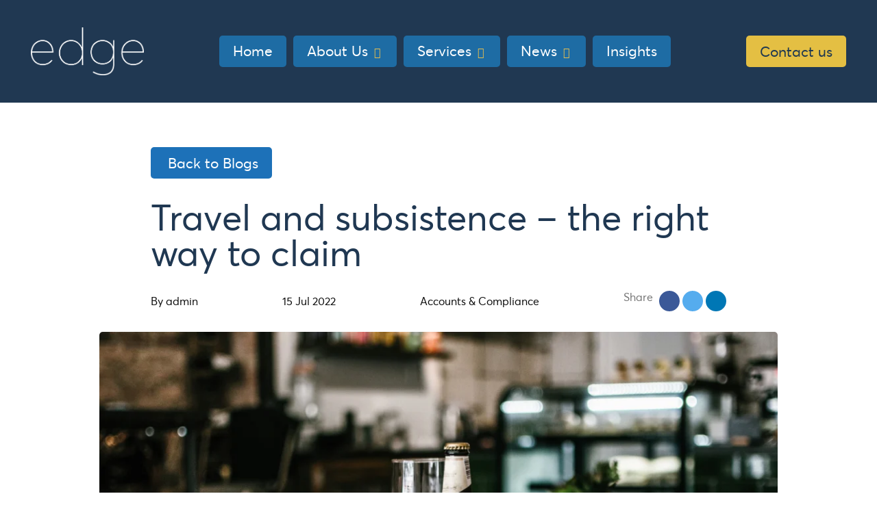

--- FILE ---
content_type: text/html; charset=UTF-8
request_url: https://edge-tax.com/accounts-compliance/travel-and-subsistence-the-right-way-to-claim/
body_size: 20024
content:
<!doctype html><html class="html"><head><script data-no-optimize="1">var litespeed_docref=sessionStorage.getItem("litespeed_docref");litespeed_docref&&(Object.defineProperty(document,"referrer",{get:function(){return litespeed_docref}}),sessionStorage.removeItem("litespeed_docref"));</script> <link rel="apple-touch-icon" sizes="180x180" href="https://edge-tax.com/wp-content/themes/edge/apple-touch-icon.png"><link rel="icon" type="image/png" sizes="32x32" href="https://edge-tax.com/wp-content/themes/edge/favicon-32x32.png"><link rel="icon" type="image/png" sizes="16x16" href="https://edge-tax.com/wp-content/themes/edge/favicon-16x16.png"><link rel="manifest" href="https://edge-tax.com/wp-content/themes/edge/site.webmanifest"><link rel="mask-icon" href="https://edge-tax.com/wp-content/themes/edge/safari-pinned-tab.svg" color="#203852"><meta name="msapplication-TileColor" content="#203852"><meta name="theme-color" content="#203852"><meta charset="UTF-8"> <script type="litespeed/javascript">var gform;gform||(document.addEventListener("gform_main_scripts_loaded",function(){gform.scriptsLoaded=!0}),document.addEventListener("gform/theme/scripts_loaded",function(){gform.themeScriptsLoaded=!0}),window.addEventListener("DOMContentLiteSpeedLoaded",function(){gform.domLoaded=!0}),gform={domLoaded:!1,scriptsLoaded:!1,themeScriptsLoaded:!1,isFormEditor:()=>"function"==typeof InitializeEditor,callIfLoaded:function(o){return!(!gform.domLoaded||!gform.scriptsLoaded||!gform.themeScriptsLoaded&&!gform.isFormEditor()||(gform.isFormEditor()&&console.warn("The use of gform.initializeOnLoaded() is deprecated in the form editor context and will be removed in Gravity Forms 3.1."),o(),0))},initializeOnLoaded:function(o){gform.callIfLoaded(o)||(document.addEventListener("gform_main_scripts_loaded",()=>{gform.scriptsLoaded=!0,gform.callIfLoaded(o)}),document.addEventListener("gform/theme/scripts_loaded",()=>{gform.themeScriptsLoaded=!0,gform.callIfLoaded(o)}),window.addEventListener("DOMContentLiteSpeedLoaded",()=>{gform.domLoaded=!0,gform.callIfLoaded(o)}))},hooks:{action:{},filter:{}},addAction:function(o,r,e,t){gform.addHook("action",o,r,e,t)},addFilter:function(o,r,e,t){gform.addHook("filter",o,r,e,t)},doAction:function(o){gform.doHook("action",o,arguments)},applyFilters:function(o){return gform.doHook("filter",o,arguments)},removeAction:function(o,r){gform.removeHook("action",o,r)},removeFilter:function(o,r,e){gform.removeHook("filter",o,r,e)},addHook:function(o,r,e,t,n){null==gform.hooks[o][r]&&(gform.hooks[o][r]=[]);var d=gform.hooks[o][r];null==n&&(n=r+"_"+d.length),gform.hooks[o][r].push({tag:n,callable:e,priority:t=null==t?10:t})},doHook:function(r,o,e){var t;if(e=Array.prototype.slice.call(e,1),null!=gform.hooks[r][o]&&((o=gform.hooks[r][o]).sort(function(o,r){return o.priority-r.priority}),o.forEach(function(o){"function"!=typeof(t=o.callable)&&(t=window[t]),"action"==r?t.apply(null,e):e[0]=t.apply(null,e)})),"filter"==r)return e[0]},removeHook:function(o,r,t,n){var e;null!=gform.hooks[o][r]&&(e=(e=gform.hooks[o][r]).filter(function(o,r,e){return!!(null!=n&&n!=o.tag||null!=t&&t!=o.priority)}),gform.hooks[o][r]=e)}})</script> <meta name="viewport" content="width=device-width, initial-scale=1"><title>Travel and subsistence - the right way to claim - Edge Tax</title><meta name="description" content="Whether you are in business as self-employed or via a limited company, there is almost certainly likely to be occasion to claim travel and/or subsistence as a"/><meta name="robots" content="index, follow, max-snippet:-1, max-video-preview:-1, max-image-preview:large"/><link rel="canonical" href="https://edge-tax.com/accounts-compliance/travel-and-subsistence-the-right-way-to-claim/" /><meta property="og:locale" content="en_US" /><meta property="og:type" content="article" /><meta property="og:title" content="Travel and subsistence - the right way to claim - Edge Tax" /><meta property="og:description" content="Whether you are in business as self-employed or via a limited company, there is almost certainly likely to be occasion to claim travel and/or subsistence as a" /><meta property="og:url" content="https://edge-tax.com/accounts-compliance/travel-and-subsistence-the-right-way-to-claim/" /><meta property="og:site_name" content="Edge Tax" /><meta property="article:section" content="Accounts &amp; Compliance" /><meta property="og:updated_time" content="2023-04-11T15:47:06+00:00" /><meta property="og:image" content="https://edge-tax.com/wp-content/uploads/2022/11/Gift-aid-1200-×-2000-px-1200-×-800-px-14.png" /><meta property="og:image:secure_url" content="https://edge-tax.com/wp-content/uploads/2022/11/Gift-aid-1200-×-2000-px-1200-×-800-px-14.png" /><meta property="og:image:width" content="1200" /><meta property="og:image:height" content="800" /><meta property="og:image:alt" content="Travel and subsistence &#8211; the right way to claim" /><meta property="og:image:type" content="image/png" /><meta property="article:published_time" content="2022-07-15T08:43:14+00:00" /><meta property="article:modified_time" content="2023-04-11T15:47:06+00:00" /><meta name="twitter:card" content="summary_large_image" /><meta name="twitter:title" content="Travel and subsistence - the right way to claim - Edge Tax" /><meta name="twitter:description" content="Whether you are in business as self-employed or via a limited company, there is almost certainly likely to be occasion to claim travel and/or subsistence as a" /><meta name="twitter:image" content="https://edge-tax.com/wp-content/uploads/2022/11/Gift-aid-1200-×-2000-px-1200-×-800-px-14.png" /><meta name="twitter:label1" content="Written by" /><meta name="twitter:data1" content="admin" /><meta name="twitter:label2" content="Time to read" /><meta name="twitter:data2" content="3 minutes" /> <script type="application/ld+json" class="rank-math-schema">{"@context":"https://schema.org","@graph":[{"@type":"Organization","@id":"https://edge-tax.com/#organization","name":"Edge Tax","url":"https://edge-tax.com","logo":{"@type":"ImageObject","@id":"https://edge-tax.com/#logo","url":"https://nebula.design/edge/wp-content/uploads/2022/12/edge-cover.png","contentUrl":"https://nebula.design/edge/wp-content/uploads/2022/12/edge-cover.png","caption":"Edge Tax","inLanguage":"en-US","width":"1600","height":"1000"}},{"@type":"WebSite","@id":"https://edge-tax.com/#website","url":"https://edge-tax.com","name":"Edge Tax","publisher":{"@id":"https://edge-tax.com/#organization"},"inLanguage":"en-US"},{"@type":"ImageObject","@id":"https://edge-tax.com/wp-content/uploads/2022/11/Gift-aid-1200-\u00d7-2000-px-1200-\u00d7-800-px-14.png","url":"https://edge-tax.com/wp-content/uploads/2022/11/Gift-aid-1200-\u00d7-2000-px-1200-\u00d7-800-px-14.png","width":"1200","height":"800","inLanguage":"en-US"},{"@type":"WebPage","@id":"https://edge-tax.com/accounts-compliance/travel-and-subsistence-the-right-way-to-claim/#webpage","url":"https://edge-tax.com/accounts-compliance/travel-and-subsistence-the-right-way-to-claim/","name":"Travel and subsistence - the right way to claim - Edge Tax","datePublished":"2022-07-15T08:43:14+00:00","dateModified":"2023-04-11T15:47:06+00:00","isPartOf":{"@id":"https://edge-tax.com/#website"},"primaryImageOfPage":{"@id":"https://edge-tax.com/wp-content/uploads/2022/11/Gift-aid-1200-\u00d7-2000-px-1200-\u00d7-800-px-14.png"},"inLanguage":"en-US"},{"@type":"Person","@id":"https://edge-tax.com/author/nebula/","name":"admin","url":"https://edge-tax.com/author/nebula/","image":{"@type":"ImageObject","@id":"https://edge-tax.com/wp-content/litespeed/avatar/308b29e761b18020bedfd3b27fb9d5c8.jpg?ver=1768956653","url":"https://edge-tax.com/wp-content/litespeed/avatar/308b29e761b18020bedfd3b27fb9d5c8.jpg?ver=1768956653","caption":"admin","inLanguage":"en-US"},"sameAs":["https://nebula.design/edge"],"worksFor":{"@id":"https://edge-tax.com/#organization"}},{"@type":"BlogPosting","headline":"Travel and subsistence - the right way to claim - Edge Tax","datePublished":"2022-07-15T08:43:14+00:00","dateModified":"2023-04-11T15:47:06+00:00","articleSection":"Accounts &amp; Compliance, Blog, Manage Tax Risk","author":{"@id":"https://edge-tax.com/author/nebula/","name":"admin"},"publisher":{"@id":"https://edge-tax.com/#organization"},"description":"Whether you are in business as self-employed or via a limited company, there is almost certainly likely to be occasion to claim travel and/or subsistence as a","name":"Travel and subsistence - the right way to claim - Edge Tax","@id":"https://edge-tax.com/accounts-compliance/travel-and-subsistence-the-right-way-to-claim/#richSnippet","isPartOf":{"@id":"https://edge-tax.com/accounts-compliance/travel-and-subsistence-the-right-way-to-claim/#webpage"},"image":{"@id":"https://edge-tax.com/wp-content/uploads/2022/11/Gift-aid-1200-\u00d7-2000-px-1200-\u00d7-800-px-14.png"},"inLanguage":"en-US","mainEntityOfPage":{"@id":"https://edge-tax.com/accounts-compliance/travel-and-subsistence-the-right-way-to-claim/#webpage"}}]}</script> <link rel='dns-prefetch' href='//ajax.googleapis.com' /><link rel='dns-prefetch' href='//www.google.com' /><link rel="alternate" type="application/rss+xml" title="Edge Tax &raquo; Feed" href="https://edge-tax.com/feed/" /><link rel="alternate" type="application/rss+xml" title="Edge Tax &raquo; Comments Feed" href="https://edge-tax.com/comments/feed/" /><link rel="alternate" type="application/rss+xml" title="Edge Tax &raquo; Travel and subsistence &#8211; the right way to claim Comments Feed" href="https://edge-tax.com/accounts-compliance/travel-and-subsistence-the-right-way-to-claim/feed/" /><link rel="alternate" title="oEmbed (JSON)" type="application/json+oembed" href="https://edge-tax.com/wp-json/oembed/1.0/embed?url=https%3A%2F%2Fedge-tax.com%2Faccounts-compliance%2Ftravel-and-subsistence-the-right-way-to-claim%2F" /><link rel="alternate" title="oEmbed (XML)" type="text/xml+oembed" href="https://edge-tax.com/wp-json/oembed/1.0/embed?url=https%3A%2F%2Fedge-tax.com%2Faccounts-compliance%2Ftravel-and-subsistence-the-right-way-to-claim%2F&#038;format=xml" /><style id='wp-img-auto-sizes-contain-inline-css'>img:is([sizes=auto i],[sizes^="auto," i]){contain-intrinsic-size:3000px 1500px}
/*# sourceURL=wp-img-auto-sizes-contain-inline-css */</style><link data-optimized="2" rel="stylesheet" href="https://edge-tax.com/wp-content/litespeed/css/fe1d67dc2fca94e200814fbef3d779eb.css?ver=e3abf" /><style id='wp-block-heading-inline-css'>h1:where(.wp-block-heading).has-background,h2:where(.wp-block-heading).has-background,h3:where(.wp-block-heading).has-background,h4:where(.wp-block-heading).has-background,h5:where(.wp-block-heading).has-background,h6:where(.wp-block-heading).has-background{padding:1.25em 2.375em}h1.has-text-align-left[style*=writing-mode]:where([style*=vertical-lr]),h1.has-text-align-right[style*=writing-mode]:where([style*=vertical-rl]),h2.has-text-align-left[style*=writing-mode]:where([style*=vertical-lr]),h2.has-text-align-right[style*=writing-mode]:where([style*=vertical-rl]),h3.has-text-align-left[style*=writing-mode]:where([style*=vertical-lr]),h3.has-text-align-right[style*=writing-mode]:where([style*=vertical-rl]),h4.has-text-align-left[style*=writing-mode]:where([style*=vertical-lr]),h4.has-text-align-right[style*=writing-mode]:where([style*=vertical-rl]),h5.has-text-align-left[style*=writing-mode]:where([style*=vertical-lr]),h5.has-text-align-right[style*=writing-mode]:where([style*=vertical-rl]),h6.has-text-align-left[style*=writing-mode]:where([style*=vertical-lr]),h6.has-text-align-right[style*=writing-mode]:where([style*=vertical-rl]){rotate:180deg}
/*# sourceURL=https://edge-tax.com/wp-includes/blocks/heading/style.min.css */</style><style id='wp-block-paragraph-inline-css'>.is-small-text{font-size:.875em}.is-regular-text{font-size:1em}.is-large-text{font-size:2.25em}.is-larger-text{font-size:3em}.has-drop-cap:not(:focus):first-letter{float:left;font-size:8.4em;font-style:normal;font-weight:100;line-height:.68;margin:.05em .1em 0 0;text-transform:uppercase}body.rtl .has-drop-cap:not(:focus):first-letter{float:none;margin-left:.1em}p.has-drop-cap.has-background{overflow:hidden}:root :where(p.has-background){padding:1.25em 2.375em}:where(p.has-text-color:not(.has-link-color)) a{color:inherit}p.has-text-align-left[style*="writing-mode:vertical-lr"],p.has-text-align-right[style*="writing-mode:vertical-rl"]{rotate:180deg}
/*# sourceURL=https://edge-tax.com/wp-includes/blocks/paragraph/style.min.css */</style><style id='wp-block-table-inline-css'>.wp-block-table{overflow-x:auto}.wp-block-table table{border-collapse:collapse;width:100%}.wp-block-table thead{border-bottom:3px solid}.wp-block-table tfoot{border-top:3px solid}.wp-block-table td,.wp-block-table th{border:1px solid;padding:.5em}.wp-block-table .has-fixed-layout{table-layout:fixed;width:100%}.wp-block-table .has-fixed-layout td,.wp-block-table .has-fixed-layout th{word-break:break-word}.wp-block-table.aligncenter,.wp-block-table.alignleft,.wp-block-table.alignright{display:table;width:auto}.wp-block-table.aligncenter td,.wp-block-table.aligncenter th,.wp-block-table.alignleft td,.wp-block-table.alignleft th,.wp-block-table.alignright td,.wp-block-table.alignright th{word-break:break-word}.wp-block-table .has-subtle-light-gray-background-color{background-color:#f3f4f5}.wp-block-table .has-subtle-pale-green-background-color{background-color:#e9fbe5}.wp-block-table .has-subtle-pale-blue-background-color{background-color:#e7f5fe}.wp-block-table .has-subtle-pale-pink-background-color{background-color:#fcf0ef}.wp-block-table.is-style-stripes{background-color:initial;border-collapse:inherit;border-spacing:0}.wp-block-table.is-style-stripes tbody tr:nth-child(odd){background-color:#f0f0f0}.wp-block-table.is-style-stripes.has-subtle-light-gray-background-color tbody tr:nth-child(odd){background-color:#f3f4f5}.wp-block-table.is-style-stripes.has-subtle-pale-green-background-color tbody tr:nth-child(odd){background-color:#e9fbe5}.wp-block-table.is-style-stripes.has-subtle-pale-blue-background-color tbody tr:nth-child(odd){background-color:#e7f5fe}.wp-block-table.is-style-stripes.has-subtle-pale-pink-background-color tbody tr:nth-child(odd){background-color:#fcf0ef}.wp-block-table.is-style-stripes td,.wp-block-table.is-style-stripes th{border-color:#0000}.wp-block-table.is-style-stripes{border-bottom:1px solid #f0f0f0}.wp-block-table .has-border-color td,.wp-block-table .has-border-color th,.wp-block-table .has-border-color tr,.wp-block-table .has-border-color>*{border-color:inherit}.wp-block-table table[style*=border-top-color] tr:first-child,.wp-block-table table[style*=border-top-color] tr:first-child td,.wp-block-table table[style*=border-top-color] tr:first-child th,.wp-block-table table[style*=border-top-color]>*,.wp-block-table table[style*=border-top-color]>* td,.wp-block-table table[style*=border-top-color]>* th{border-top-color:inherit}.wp-block-table table[style*=border-top-color] tr:not(:first-child){border-top-color:initial}.wp-block-table table[style*=border-right-color] td:last-child,.wp-block-table table[style*=border-right-color] th,.wp-block-table table[style*=border-right-color] tr,.wp-block-table table[style*=border-right-color]>*{border-right-color:inherit}.wp-block-table table[style*=border-bottom-color] tr:last-child,.wp-block-table table[style*=border-bottom-color] tr:last-child td,.wp-block-table table[style*=border-bottom-color] tr:last-child th,.wp-block-table table[style*=border-bottom-color]>*,.wp-block-table table[style*=border-bottom-color]>* td,.wp-block-table table[style*=border-bottom-color]>* th{border-bottom-color:inherit}.wp-block-table table[style*=border-bottom-color] tr:not(:last-child){border-bottom-color:initial}.wp-block-table table[style*=border-left-color] td:first-child,.wp-block-table table[style*=border-left-color] th,.wp-block-table table[style*=border-left-color] tr,.wp-block-table table[style*=border-left-color]>*{border-left-color:inherit}.wp-block-table table[style*=border-style] td,.wp-block-table table[style*=border-style] th,.wp-block-table table[style*=border-style] tr,.wp-block-table table[style*=border-style]>*{border-style:inherit}.wp-block-table table[style*=border-width] td,.wp-block-table table[style*=border-width] th,.wp-block-table table[style*=border-width] tr,.wp-block-table table[style*=border-width]>*{border-style:inherit;border-width:inherit}
/*# sourceURL=https://edge-tax.com/wp-includes/blocks/table/style.min.css */</style><style id='global-styles-inline-css'>:root{--wp--preset--aspect-ratio--square: 1;--wp--preset--aspect-ratio--4-3: 4/3;--wp--preset--aspect-ratio--3-4: 3/4;--wp--preset--aspect-ratio--3-2: 3/2;--wp--preset--aspect-ratio--2-3: 2/3;--wp--preset--aspect-ratio--16-9: 16/9;--wp--preset--aspect-ratio--9-16: 9/16;--wp--preset--color--black: #1a1a1a;--wp--preset--color--cyan-bluish-gray: #abb8c3;--wp--preset--color--white: #ffffff;--wp--preset--color--pale-pink: #f78da7;--wp--preset--color--vivid-red: #cf2e2e;--wp--preset--color--luminous-vivid-orange: #ff6900;--wp--preset--color--luminous-vivid-amber: #fcb900;--wp--preset--color--light-green-cyan: #7bdcb5;--wp--preset--color--vivid-green-cyan: #00d084;--wp--preset--color--pale-cyan-blue: #8ed1fc;--wp--preset--color--vivid-cyan-blue: #0693e3;--wp--preset--color--vivid-purple: #9b51e0;--wp--preset--color--grey: #d3d3d3;--wp--preset--color--navy: #203852;--wp--preset--color--light-navy: #b1c0c8;--wp--preset--color--blue: #1d71b8;--wp--preset--color--light-blue: #6b90ab;--wp--preset--color--yellow: #e4bf43;--wp--preset--color--light-yellow: #f9f7f0;--wp--preset--gradient--vivid-cyan-blue-to-vivid-purple: linear-gradient(135deg,rgb(6,147,227) 0%,rgb(155,81,224) 100%);--wp--preset--gradient--light-green-cyan-to-vivid-green-cyan: linear-gradient(135deg,rgb(122,220,180) 0%,rgb(0,208,130) 100%);--wp--preset--gradient--luminous-vivid-amber-to-luminous-vivid-orange: linear-gradient(135deg,rgb(252,185,0) 0%,rgb(255,105,0) 100%);--wp--preset--gradient--luminous-vivid-orange-to-vivid-red: linear-gradient(135deg,rgb(255,105,0) 0%,rgb(207,46,46) 100%);--wp--preset--gradient--very-light-gray-to-cyan-bluish-gray: linear-gradient(135deg,rgb(238,238,238) 0%,rgb(169,184,195) 100%);--wp--preset--gradient--cool-to-warm-spectrum: linear-gradient(135deg,rgb(74,234,220) 0%,rgb(151,120,209) 20%,rgb(207,42,186) 40%,rgb(238,44,130) 60%,rgb(251,105,98) 80%,rgb(254,248,76) 100%);--wp--preset--gradient--blush-light-purple: linear-gradient(135deg,rgb(255,206,236) 0%,rgb(152,150,240) 100%);--wp--preset--gradient--blush-bordeaux: linear-gradient(135deg,rgb(254,205,165) 0%,rgb(254,45,45) 50%,rgb(107,0,62) 100%);--wp--preset--gradient--luminous-dusk: linear-gradient(135deg,rgb(255,203,112) 0%,rgb(199,81,192) 50%,rgb(65,88,208) 100%);--wp--preset--gradient--pale-ocean: linear-gradient(135deg,rgb(255,245,203) 0%,rgb(182,227,212) 50%,rgb(51,167,181) 100%);--wp--preset--gradient--electric-grass: linear-gradient(135deg,rgb(202,248,128) 0%,rgb(113,206,126) 100%);--wp--preset--gradient--midnight: linear-gradient(135deg,rgb(2,3,129) 0%,rgb(40,116,252) 100%);--wp--preset--font-size--small: 18px;--wp--preset--font-size--medium: 20px;--wp--preset--font-size--large: 26px;--wp--preset--font-size--x-large: 42px;--wp--preset--font-size--normal: 20px;--wp--preset--font-size--larger: 30px;--wp--preset--spacing--20: 0.44rem;--wp--preset--spacing--30: 0.67rem;--wp--preset--spacing--40: 1rem;--wp--preset--spacing--50: 1.5rem;--wp--preset--spacing--60: 2.25rem;--wp--preset--spacing--70: 3.38rem;--wp--preset--spacing--80: 5.06rem;--wp--preset--shadow--natural: 6px 6px 9px rgba(0, 0, 0, 0.2);--wp--preset--shadow--deep: 12px 12px 50px rgba(0, 0, 0, 0.4);--wp--preset--shadow--sharp: 6px 6px 0px rgba(0, 0, 0, 0.2);--wp--preset--shadow--outlined: 6px 6px 0px -3px rgb(255, 255, 255), 6px 6px rgb(0, 0, 0);--wp--preset--shadow--crisp: 6px 6px 0px rgb(0, 0, 0);}:where(.is-layout-flex){gap: 0.5em;}:where(.is-layout-grid){gap: 0.5em;}body .is-layout-flex{display: flex;}.is-layout-flex{flex-wrap: wrap;align-items: center;}.is-layout-flex > :is(*, div){margin: 0;}body .is-layout-grid{display: grid;}.is-layout-grid > :is(*, div){margin: 0;}:where(.wp-block-columns.is-layout-flex){gap: 2em;}:where(.wp-block-columns.is-layout-grid){gap: 2em;}:where(.wp-block-post-template.is-layout-flex){gap: 1.25em;}:where(.wp-block-post-template.is-layout-grid){gap: 1.25em;}.has-black-color{color: var(--wp--preset--color--black) !important;}.has-cyan-bluish-gray-color{color: var(--wp--preset--color--cyan-bluish-gray) !important;}.has-white-color{color: var(--wp--preset--color--white) !important;}.has-pale-pink-color{color: var(--wp--preset--color--pale-pink) !important;}.has-vivid-red-color{color: var(--wp--preset--color--vivid-red) !important;}.has-luminous-vivid-orange-color{color: var(--wp--preset--color--luminous-vivid-orange) !important;}.has-luminous-vivid-amber-color{color: var(--wp--preset--color--luminous-vivid-amber) !important;}.has-light-green-cyan-color{color: var(--wp--preset--color--light-green-cyan) !important;}.has-vivid-green-cyan-color{color: var(--wp--preset--color--vivid-green-cyan) !important;}.has-pale-cyan-blue-color{color: var(--wp--preset--color--pale-cyan-blue) !important;}.has-vivid-cyan-blue-color{color: var(--wp--preset--color--vivid-cyan-blue) !important;}.has-vivid-purple-color{color: var(--wp--preset--color--vivid-purple) !important;}.has-black-background-color{background-color: var(--wp--preset--color--black) !important;}.has-cyan-bluish-gray-background-color{background-color: var(--wp--preset--color--cyan-bluish-gray) !important;}.has-white-background-color{background-color: var(--wp--preset--color--white) !important;}.has-pale-pink-background-color{background-color: var(--wp--preset--color--pale-pink) !important;}.has-vivid-red-background-color{background-color: var(--wp--preset--color--vivid-red) !important;}.has-luminous-vivid-orange-background-color{background-color: var(--wp--preset--color--luminous-vivid-orange) !important;}.has-luminous-vivid-amber-background-color{background-color: var(--wp--preset--color--luminous-vivid-amber) !important;}.has-light-green-cyan-background-color{background-color: var(--wp--preset--color--light-green-cyan) !important;}.has-vivid-green-cyan-background-color{background-color: var(--wp--preset--color--vivid-green-cyan) !important;}.has-pale-cyan-blue-background-color{background-color: var(--wp--preset--color--pale-cyan-blue) !important;}.has-vivid-cyan-blue-background-color{background-color: var(--wp--preset--color--vivid-cyan-blue) !important;}.has-vivid-purple-background-color{background-color: var(--wp--preset--color--vivid-purple) !important;}.has-black-border-color{border-color: var(--wp--preset--color--black) !important;}.has-cyan-bluish-gray-border-color{border-color: var(--wp--preset--color--cyan-bluish-gray) !important;}.has-white-border-color{border-color: var(--wp--preset--color--white) !important;}.has-pale-pink-border-color{border-color: var(--wp--preset--color--pale-pink) !important;}.has-vivid-red-border-color{border-color: var(--wp--preset--color--vivid-red) !important;}.has-luminous-vivid-orange-border-color{border-color: var(--wp--preset--color--luminous-vivid-orange) !important;}.has-luminous-vivid-amber-border-color{border-color: var(--wp--preset--color--luminous-vivid-amber) !important;}.has-light-green-cyan-border-color{border-color: var(--wp--preset--color--light-green-cyan) !important;}.has-vivid-green-cyan-border-color{border-color: var(--wp--preset--color--vivid-green-cyan) !important;}.has-pale-cyan-blue-border-color{border-color: var(--wp--preset--color--pale-cyan-blue) !important;}.has-vivid-cyan-blue-border-color{border-color: var(--wp--preset--color--vivid-cyan-blue) !important;}.has-vivid-purple-border-color{border-color: var(--wp--preset--color--vivid-purple) !important;}.has-vivid-cyan-blue-to-vivid-purple-gradient-background{background: var(--wp--preset--gradient--vivid-cyan-blue-to-vivid-purple) !important;}.has-light-green-cyan-to-vivid-green-cyan-gradient-background{background: var(--wp--preset--gradient--light-green-cyan-to-vivid-green-cyan) !important;}.has-luminous-vivid-amber-to-luminous-vivid-orange-gradient-background{background: var(--wp--preset--gradient--luminous-vivid-amber-to-luminous-vivid-orange) !important;}.has-luminous-vivid-orange-to-vivid-red-gradient-background{background: var(--wp--preset--gradient--luminous-vivid-orange-to-vivid-red) !important;}.has-very-light-gray-to-cyan-bluish-gray-gradient-background{background: var(--wp--preset--gradient--very-light-gray-to-cyan-bluish-gray) !important;}.has-cool-to-warm-spectrum-gradient-background{background: var(--wp--preset--gradient--cool-to-warm-spectrum) !important;}.has-blush-light-purple-gradient-background{background: var(--wp--preset--gradient--blush-light-purple) !important;}.has-blush-bordeaux-gradient-background{background: var(--wp--preset--gradient--blush-bordeaux) !important;}.has-luminous-dusk-gradient-background{background: var(--wp--preset--gradient--luminous-dusk) !important;}.has-pale-ocean-gradient-background{background: var(--wp--preset--gradient--pale-ocean) !important;}.has-electric-grass-gradient-background{background: var(--wp--preset--gradient--electric-grass) !important;}.has-midnight-gradient-background{background: var(--wp--preset--gradient--midnight) !important;}.has-small-font-size{font-size: var(--wp--preset--font-size--small) !important;}.has-medium-font-size{font-size: var(--wp--preset--font-size--medium) !important;}.has-large-font-size{font-size: var(--wp--preset--font-size--large) !important;}.has-x-large-font-size{font-size: var(--wp--preset--font-size--x-large) !important;}
/*# sourceURL=global-styles-inline-css */</style><style id='classic-theme-styles-inline-css'>/*! This file is auto-generated */
.wp-block-button__link{color:#fff;background-color:#32373c;border-radius:9999px;box-shadow:none;text-decoration:none;padding:calc(.667em + 2px) calc(1.333em + 2px);font-size:1.125em}.wp-block-file__button{background:#32373c;color:#fff;text-decoration:none}
/*# sourceURL=/wp-includes/css/classic-themes.min.css */</style><link rel="https://api.w.org/" href="https://edge-tax.com/wp-json/" /><link rel="alternate" title="JSON" type="application/json" href="https://edge-tax.com/wp-json/wp/v2/posts/3735" /><link rel="EditURI" type="application/rsd+xml" title="RSD" href="https://edge-tax.com/xmlrpc.php?rsd" /><meta name="generator" content="WordPress 6.9" /><link rel='shortlink' href='https://edge-tax.com/?p=3735' /><link rel="preload" as="image" href="https://edge-tax.com/wp-content/uploads/2022/11/Gift-aid-1200-×-2000-px-1200-×-800-px-14-800x446.png"><style type="text/css"></style><link rel="preconnect" href="https://fonts.googleapis.com"><link rel="preconnect" href="https://fonts.gstatic.com" crossorigin> <script type="litespeed/javascript" data-src="https://kit.fontawesome.com/0319808a14.js" crossorigin="anonymous"></script>  <script type="litespeed/javascript">function gtagSendEvent(url){var callback=function(){if(typeof url==='string'){window.location=url}};gtag('event','conversion_event_contact',{'event_callback':callback,'event_timeout':2000,});return!1}</script> </head><body class="wp-singular post-template-default single single-post postid-3735 single-format-standard wp-custom-logo wp-theme-edge edge"><header id="top" class="site-header has-navy-background-color"><div id="header-content"><div class="container lrg padLeft padRight"><div class="flex v-align"><div id="logo">
<a href="https://edge-tax.com/" class="custom-logo-link" rel="home"><img width="1500" height="633" src="https://edge-tax.com/wp-content/uploads/2022/10/edge-white.png.webp" class="custom-logo" alt="Edge Tax" decoding="async" fetchpriority="high" srcset="https://edge-tax.com/wp-content/uploads/2022/10/edge-white.png.webp 1500w, https://edge-tax.com/wp-content/uploads/2022/10/edge-white-600x253.png.webp 600w, https://edge-tax.com/wp-content/uploads/2022/10/edge-white-1200x506.png.webp 1200w, https://edge-tax.com/wp-content/uploads/2022/10/edge-white-250x106.png.webp 250w, https://edge-tax.com/wp-content/uploads/2022/10/edge-white-768x324.png.webp 768w, https://edge-tax.com/wp-content/uploads/2022/10/edge-white-300x127.png.webp 300w, https://edge-tax.com/wp-content/uploads/2022/10/edge-white-1024x432.png.webp 1024w" sizes="(max-width: 1500px) 100vw, 1500px" /></a></div><nav id="nav-container"><ul id="mega-menu" class="menu"><li id='menu-item-10'  class="menu-item menu-item-type-post_type menu-item-object-page menu-item-home"><a href="https://edge-tax.com/">Home</a><div class="submenu"><div class="submenu-container"><div class="thumbnail"></div><div class="submenu-desc"><p><span class="nav_desc"></span></p></div></li><li id='menu-item-1281'  class="inactive menu-item menu-item-type-post_type menu-item-object-page menu-item-has-children"><a href="https://edge-tax.com/about-edge-tax/">About Us</a><div class="submenu"><div class="submenu-container"><div class="thumbnail"><img data-lazyloaded="1" src="[data-uri]" width="350" height="350" data-src="https://edge-tax.com/wp-content/uploads/2024/04/Full-Team-Sofa-600x600.jpg" class="attachment-350x350 size-350x350 wp-post-image" alt="" decoding="async" /></div><div class="submenu-desc"><p><span class="nav_desc"></span></p></div><ul class="sub-menu"><li id='menu-item-4483'  class="menu-item menu-item-type-post_type menu-item-object-page"><a href="https://edge-tax.com/about-edge-tax/">About Edge Tax</a></li><li id='menu-item-4478'  class="menu-item menu-item-type-post_type menu-item-object-page"><a href="https://edge-tax.com/meet-the-team/charity-of-the-year/">Edge Charity of the Year</a></li></ul></div></li><li id='menu-item-958'  class="inactive menu-item menu-item-type-post_type menu-item-object-page menu-item-has-children"><a href="https://edge-tax.com/services/">Services</a><div class="submenu"><div class="submenu-container"><div class="thumbnail"><img data-lazyloaded="1" src="[data-uri]" width="350" height="350" data-src="https://edge-tax.com/wp-content/uploads/2023/04/Gift-aid-1200-×-2000-px-1200-×-800-px-27-600x600.jpg.webp" class="attachment-350x350 size-350x350 wp-post-image" alt="" decoding="async" /></div><div class="submenu-desc"><span class="nav_desc"><ul class="sub-menu"><li><a href="https://edge-tax.com/tax-services-for-individuals/">Tax Services for Individuals</a></li><li><a href="https://edge-tax.com/business-tax-planning-advice/">Business Tax Planning &#038; Advice</a></li><li><a href="https://edge-tax.com/landing/tax-support-for-accountants/">Tax Support for Accountants</a></li></ul></span></div><ul class="sub-menu"><li id='menu-item-1078'  class="menu-item menu-item-type-post_type menu-item-object-page"><a href="https://edge-tax.com/services/hmrc-tax-investigations/">HMRC Tax Investigations</a></li><li id='menu-item-1010'  class="menu-item menu-item-type-post_type menu-item-object-page"><a href="https://edge-tax.com/services/self-assessment-tax-returns/">Self-Assessment Tax Returns</a></li><li id='menu-item-1011'  class="menu-item menu-item-type-post_type menu-item-object-page"><a href="https://edge-tax.com/services/iht-estate-planning/">Inheritance Tax (IHT) &amp; Estate Planning</a></li><li id='menu-item-1172'  class="menu-item menu-item-type-post_type menu-item-object-page"><a href="https://edge-tax.com/services/companies-and-shareholders/">Tax Advice for Companies and Shareholders</a></li><li id='menu-item-1173'  class="menu-item menu-item-type-post_type menu-item-object-page"><a href="https://edge-tax.com/services/international-tax/">International Tax</a></li><li id='menu-item-1576'  class="menu-item menu-item-type-post_type menu-item-object-page"><a href="https://edge-tax.com/services/compliance-services/">Compliance Services</a></li></ul></div></li><li id='menu-item-4146'  class="inactive menu-item menu-item-type-taxonomy menu-item-object-category menu-item-has-children"><a href="https://edge-tax.com/category/edge-news/">News</a><div class="submenu"><div class="submenu-container"><div class="thumbnail"><img data-lazyloaded="1" src="[data-uri]" width="350" height="350" data-src="https://edge-tax.com/wp-content/uploads/2024/04/Dark-Green-Minimal-Handwriting-Signature-Logo-1.png" class="attachment-350x350 size-350x350 wp-post-image" alt="Edge News" decoding="async" data-srcset="https://edge-tax.com/wp-content/uploads/2024/04/Dark-Green-Minimal-Handwriting-Signature-Logo-1.png 500w, https://edge-tax.com/wp-content/uploads/2024/04/Dark-Green-Minimal-Handwriting-Signature-Logo-1-250x250.png 250w" data-sizes="(max-width: 350px) 100vw, 350px" /></div><div class="submenu-desc"><p><span class="nav_desc">Stay up to date with the latest events from Edge Tax</span></p></div><ul class="sub-menu"><li id='menu-item-4145'  class="menu-item menu-item-type-taxonomy menu-item-object-category"><a href="https://edge-tax.com/category/edge-news/">Edge News</a></li><li id='menu-item-960'  class="menu-item menu-item-type-taxonomy menu-item-object-category current-post-ancestor current-menu-parent current-post-parent"><a href="https://edge-tax.com/category/blog/">Blog</a></li></ul></div></li><li id='menu-item-11'  class="menu-item menu-item-type-post_type menu-item-object-page current_page_parent"><a href="https://edge-tax.com/insights/">Insights</a><div class="submenu"><div class="submenu-container"><div class="thumbnail"><img data-lazyloaded="1" src="[data-uri]" width="350" height="350" data-src="https://edge-tax.com/wp-content/uploads/2024/04/Dark-Green-Minimal-Handwriting-Signature-Logo-1.png" class="attachment-350x350 size-350x350 wp-post-image" alt="Edge News" decoding="async" data-srcset="https://edge-tax.com/wp-content/uploads/2024/04/Dark-Green-Minimal-Handwriting-Signature-Logo-1.png 500w, https://edge-tax.com/wp-content/uploads/2024/04/Dark-Green-Minimal-Handwriting-Signature-Logo-1-250x250.png 250w" data-sizes="(max-width: 350px) 100vw, 350px" /></div><div class="submenu-desc"><p><span class="nav_desc"></span></p></div></li></ul></nav><div id="heading-cta">
<a href="https://edge-tax.com/contact-us/" title="Contact us" class="yellow button">Contact us</a></div><div id="toggle">
<span></span><span></span><span></span><span></span></div></div></div></div></header><main id="primary" class="site-main"><section class="relative"><div class="container lrg padLeft padTop padRight padBottom"><div id="articles"><article id="post-3735" class="post-3735 post type-post status-publish format-standard has-post-thumbnail hentry category-accounts-compliance category-blog category-manage-tax-risk"><div class="container sml padLeft padRight"><header class="entry-header">
<a href="https://edge-tax.com/category/blog" class="blue marBottom button"><i class="fa-solid fa-chevron-left"></i> Back to Blogs</a><h1 class="entry-title">Travel and subsistence &#8211; the right way to claim</h1><div id="article-meta" class="flex marTop marBottom"><div>
<span class="author">By admin</span></div><div>
<span class="date">15 Jul 2022</span></div><div id="category">
<span>Accounts &amp; Compliance</span></div><div class="social_media">
<a class="facebook share_btn" href="https://www.facebook.com/sharer/sharer.php?u=https://edge-tax.com/accounts-compliance/travel-and-subsistence-the-right-way-to-claim/" title="Share on Facebook">
<span class="social-icon"><i class="fab fa-facebook-f"></i></span>
</a>
<a class="twitter share_btn" href="https://twitter.com/share?url=https://edge-tax.com/accounts-compliance/travel-and-subsistence-the-right-way-to-claim/&text=Travel and subsistence &#8211; the right way to claim" title="Share on Twitter">
<span class="social-icon"><i class="fab fa-twitter"></i></span>
</a>
<a class="linkedin share_btn" href="https://www.linkedin.com/shareArticle?mini=true&url=https://edge-tax.com/accounts-compliance/travel-and-subsistence-the-right-way-to-claim/" title="Share on LinkedIn">
<span class="social-icon"><i class="fab fa-linkedin"></i></span>
</a></div></div></header></div><div class="container med padLeft padRight">
<img data-lazyloaded="1" src="[data-uri]" width="1024" height="683" class="featured-image" data-src="https://edge-tax.com/wp-content/uploads/2022/11/Gift-aid-1200-×-2000-px-1200-×-800-px-14-1024x683.png.webp"></div><div class="container sml padAll"><div class="entry-content"><p>Whether you are in business as self-employed or via a limited company, there is almost certainly likely to be occasion to claim travel and/or subsistence as a business expense.&nbsp; As with all business expenses, any travel and subsistence must be incurred wholly and exclusively for the purpose of the trade.&nbsp; The rules applicable to the self-employed and those running a company, do vary slightly and are explained further on in this article.</p><p>Business travel might include travelling to see a client, purchase goods or attend a training course, as examples.&nbsp; It is however important to realise that if you have a separate, permanent work-base away from your home, the commute between your home and this workplace is not an allowable travel expense.&nbsp; The exception to this rule would be if the work location is a temporary place of work.&nbsp; This would be the case if you were working at the location for a limited duration (and which is not expected to exceed 24 months).&nbsp; &nbsp;&nbsp;</p><p>Subsistence includes accommodation,&nbsp;food and drink (except alcohol) costs whilst away from the permanent workplace. The cost of the expense incurred is an allowable business expense.</p><h4 class="wp-block-heading"><strong>Self-employed</strong><strong></strong></h4><p>For the self-employed, your travel expenses will not only include the fuel, but also other costs of running a vehicle, such as servicing, road tax, MOT, parking.&nbsp; All these expenses can be included in your accounts and where there is both business and private use included in the expenditure claimed, an adjustment can be made on your self-assessment tax return to disallow the private-use element.&nbsp; If you use public transport, the ticket cost would be an allowable business expense.</p><h4 class="wp-block-heading"><strong>Limited companies</strong><strong></strong></h4><p>For company-owned vehicles, the cost of fuel, servicing, road tax, insurance etc, are all allowable business expenses, as are public transport and subsistence expenditure (as with the self-employed).&nbsp; There may however be the situation whereby, a director or employee use their own car for business travel.&nbsp; In this situation, the business can be charged a mileage rate by the individual and it is the mileage claim that is the expense in the company accounts.&nbsp; This mileage is meant to cover the full cost of running a vehicle and therefore ensures that director/employee is fairly reimbursed.&nbsp; Given the rising cost of fuel, it’s debateable if these rates are now realistic!&nbsp;</p><p>The HMRC published rates are 45p per mile for the first 10,000 business miles in the tax year, reducing to 25p per mile for those miles claimed in excess of 10,000 miles.&nbsp; If a company chooses to reimburse at a higher rate, the excess over the HMRC approved rates, is a taxable benefit-in-kind, if the company reimburses at a lower rate the employee/director can submit a claim to HMRC for the difference.&nbsp; It’s also worth knowing (for the cyclist or environmentally friendly) that if you use a bicycle, a mileage rate of 20p per mile can be claimed.&nbsp; Ensure a mileage log or expense claim is maintained, so that you have record of the expense claimed.</p><p>When it comes to claiming subsistence, for practical reasons a company may choose to pay scale rates to a director/employee.&nbsp; Rather than process numerous receipts, the company can instead choose a scale rate (either an agreed rate with HMRC or using the HMRC benchmark rates), provided the individual has incurred a cost after their business journey has started.&nbsp; The current subsistence rates are:</p><figure class="wp-block-table"><table><tbody><tr><td>Away for over 5hrs</td><td>£5</td></tr><tr><td>Away for over 10hrs</td><td>£10</td></tr><tr><td>Away for over 15hrs </td><td>£25</td></tr></tbody></table></figure><p>There are also rates published for overseas travel, which not only include a subsistence scale rate based on hours away from the normal place of work, but also room rates and meal rates if applicable.&nbsp; Further information on these can be gained from the HMRC Employment Income Manual.&nbsp;</p><h4 class="wp-block-heading">Summary of Travel and subsistence claims</h4><p>Many businesses will certainly have travel and subsistence expenditure to claim and although at first glance it may seem a simple matter, it is worth considering if you are claiming all that is possible and you are keeping the appropriate records.&nbsp; Be aware that there are pitfalls and ensure you don’t fall into them</p><p>For up to date tax tips keep an eye on our socials&nbsp;<a href="https://www.facebook.com/EdgeTaxltd" target="_blank" rel="noreferrer noopener">Facebook</a>&nbsp;<a href="https://www.instagram.com/edgetax/" target="_blank" rel="noreferrer noopener">Instagram</a>&nbsp;and&nbsp;<a href="https://www.linkedin.com/company/2319575/admin/" target="_blank" rel="noreferrer noopener">LinkedIn</a></p><p>For more information on allowable business expenses click <a href="https://edge-tax.com/library/business-expenses-what-is-allowable/">here</a></p></div>
<a href="https://edge-tax.com/category/blog" class="blue marTop button"><i class="fa-solid fa-chevron-left"></i> Back to Blogs</a></div></article></div></div><div id="related" class="has-grey-background-color padTop padBottom clear"><div class="container lrg padTop padRight padLeft bb clear"><h3>Related Articles</h3><div class="flex post-grid"><article id="post-5988" class="item  col-3">
<a href="https://edge-tax.com/accounts-compliance/vat-food-and-courtrooms/" rel="bookmark"><div class="entry-content"><div class="thumb">
<img data-lazyloaded="1" src="[data-uri]" width="800" height="446" data-src="https://edge-tax.com/wp-content/uploads/2025/07/article-posts-1-800x446.jpg"></div></div><header class="entry-header"><div class="cat"></div><h4 class="h4 entry-title no-margin">VAT, Strawberries, Cream, and Courtrooms</h4><footer>
<span class="posted-on"><span><time class="entry-date published" datetime="2025-07-04T12:37:38+00:00">July 4, 2025</time><time class="updated" datetime="2025-07-04T12:37:39+00:00">July 4, 2025</time></span></span></footer></header>
</a></article><article id="post-5969" class="item  col-3">
<a href="https://edge-tax.com/tax-investigation/disguised-remuneration-the-latest/" rel="bookmark"><div class="entry-content"><div class="thumb">
<img data-lazyloaded="1" src="[data-uri]" width="800" height="446" data-src="https://edge-tax.com/wp-content/uploads/2025/03/article-posts-2-800x446.jpg"></div></div><header class="entry-header"><div class="cat"></div><h4 class="h4 entry-title no-margin">Disguised Remuneration: Hope, Hurdles, and Harsh Realities</h4><footer>
<span class="posted-on"><span><time class="entry-date published" datetime="2025-03-07T11:04:55+00:00">March 7, 2025</time><time class="updated" datetime="2025-03-07T11:04:56+00:00">March 7, 2025</time></span></span></footer></header>
</a></article><article id="post-5960" class="item  col-3">
<a href="https://edge-tax.com/manage-tax-risk/your-tax-year-end-checklist-for-2025/" rel="bookmark"><div class="entry-content"><div class="thumb">
<img data-lazyloaded="1" src="[data-uri]" width="800" height="446" data-src="https://edge-tax.com/wp-content/uploads/2025/02/article-posts-800x446.jpg"></div></div><header class="entry-header"><div class="cat"></div><h4 class="h4 entry-title no-margin">Your Tax Year End checklist for 2025</h4><footer>
<span class="posted-on"><span><time class="entry-date published" datetime="2025-02-10T11:45:51+00:00">February 10, 2025</time><time class="updated" datetime="2025-02-10T14:46:33+00:00">February 10, 2025</time></span></span></footer></header>
</a></article></div></div></div></section></main><section class="newsletter-bar has-yellow-background-color padAll"><h3 class="has-text-color no-margin has-text-align-center">
<a href="#newsletter" data-effect="mfp-zoom-in" class="open-link has-white-color">Get our latest tax articles direct to your inbox</a></h3></section><footer id="colophon"><div class="site-footer has-navy-background-color has-white-color"><div class="container lrg padLeft padRight lrgPadTop lrgPadBottom bb clear"><div id="footer-links" class="flex v-align"><div id="footer-menu" class="col-2"><div class="menu-secondary-container"><ul id="menu-secondary" class="menu"><li id="menu-item-973" class="menu-item menu-item-type-post_type menu-item-object-page menu-item-home menu-item-973"><a href="https://edge-tax.com/">Home</a></li><li id="menu-item-971" class="menu-item menu-item-type-post_type menu-item-object-page menu-item-971"><a href="https://edge-tax.com/legal-disclaimer/">Legal Disclaimer</a></li><li id="menu-item-972" class="menu-item menu-item-type-post_type menu-item-object-page menu-item-privacy-policy menu-item-972"><a rel="privacy-policy" href="https://edge-tax.com/privacy-policy/">Privacy Policy</a></li><li id="menu-item-974" class="menu-item menu-item-type-post_type menu-item-object-page menu-item-974"><a href="https://edge-tax.com/contact-us/">Contact Us</a></li></ul></div></div><div class="col-2 flex-end"><div class="social_media">
<a class='facebook' href='https://www.facebook.com/EdgeTaxServices/' title='Edge Tax Facebook'><i class='fab fa-facebook-f'></i></a><a class='linkedin' href='https://www.linkedin.com/in/edge-tax' title='Edge Tax LinkedIn'><i class='fab fa-linkedin'></i></a><a class='instagram' href='https://www.instagram.com/edgetax/' title='Edge Tax Instagram'><i class='fab fa-instagram'></i></a><a class='youtube' href='https://www.youtube.com/channel/UCy8OLgHDuiawFJBxA6lVDYw' title='Edge Tax YouTube'><i class='fab fa-youtube'></i></a></div></div></div></div><div id="footer-copy"><div class="container lrg padLeft padRight lrgPadTop lrgPadBottom bb clear"><p class="has-normal-font-size">Tell us your problems and we will honestly and expertly work with you. We will help empower you to make the right choices. Our aim is to resolve tax issues in a commercial, cost effective and timely manner.</p><p>Our team are all consistently involved in solving tax problems. All members of our team are exposed to the process of researching, identifying options and analysing risks and effectiveness. The team work together to find practical solutions for our clients. Experience is shared and growth of knowledge is nurtured.</p><p><b> Broad Quay House, Broad Quay, Bristol, BS1 4DJ  </b>| <a href="tel:01454 777831">01454 777831</a> | <a href="mailto:info@edge-tax.com">info@edge-tax.com</a></p><p>Edge Tax Professional Services Ltd | Registered in England Number: 09039154 | VAT Number: 187754651 Edge Tax LLP | Registered in England Number: OC376047 | VAT Number: 139154509</p><p>
&copy; Edge Tax 2026</p></div></div></div></footer><button id="back-to-top" aria-label="Back to top" type="button"><i class="fa-solid fa-chevron-up"></i></button><div id="newsletter" class="dialog mfp-hide zoom-anim-dialog"><div class="dialog-header padAll bb has-navy-background-color has-text-color alignCenter"><div class="profile-meta"><div class="flex v-align h-align"><h5 class="name no-margin has-white-color">Edge Newsletter</h5></div></div></div><div class="dialog-container has-white-background-color padAll bb clear"><div class='gf_browser_chrome gform_wrapper gravity-theme gform-theme--no-framework' data-form-theme='gravity-theme' data-form-index='0' id='gform_wrapper_4' ><div id='gf_4' class='gform_anchor' tabindex='-1'></div><div class='gform_heading'><p class='gform_description'></p></div><form method='post' enctype='multipart/form-data' target='gform_ajax_frame_4' id='gform_4'  action='/accounts-compliance/travel-and-subsistence-the-right-way-to-claim/#gf_4' data-formid='4' novalidate><div class='gf_invisible ginput_recaptchav3' data-sitekey='6LcamxUnAAAAANYh6eTPMD2TSbb8YzW5BVenZn8X' data-tabindex='0'><input id="input_35be03f21148cf7daf00d9edcddf7231" class="gfield_recaptcha_response" type="hidden" name="input_35be03f21148cf7daf00d9edcddf7231" value=""/></div><div class='gform-body gform_body'><div id='gform_fields_4' class='gform_fields top_label form_sublabel_below description_below validation_below'><fieldset id="field_4_3" class="gfield gfield--type-name gfield_contains_required field_sublabel_below gfield--no-description field_description_below field_validation_below gfield_visibility_visible"  ><legend class='gfield_label gform-field-label gfield_label_before_complex' >Name<span class="gfield_required"><span class="gfield_required gfield_required_text">(Required)</span></span></legend><div class='ginput_complex ginput_container ginput_container--name no_prefix has_first_name no_middle_name has_last_name no_suffix gf_name_has_2 ginput_container_name gform-grid-row' id='input_4_3'>
<span id='input_4_3_3_container' class='name_first gform-grid-col gform-grid-col--size-auto' >
<input type='text' name='input_3.3' id='input_4_3_3' value=''   aria-required='true'     />
<label for='input_4_3_3' class='gform-field-label gform-field-label--type-sub '>First</label>
</span>
<span id='input_4_3_6_container' class='name_last gform-grid-col gform-grid-col--size-auto' >
<input type='text' name='input_3.6' id='input_4_3_6' value=''   aria-required='true'     />
<label for='input_4_3_6' class='gform-field-label gform-field-label--type-sub '>Last</label>
</span></div></fieldset><div id="field_4_5" class="gfield gfield--type-email gfield--width-full gfield_contains_required field_sublabel_below gfield--no-description field_description_below field_validation_below gfield_visibility_visible"  ><label class='gfield_label gform-field-label' for='input_4_5'>Email<span class="gfield_required"><span class="gfield_required gfield_required_text">(Required)</span></span></label><div class='ginput_container ginput_container_email'>
<input name='input_5' id='input_4_5' type='email' value='' class='large'    aria-required="true" aria-invalid="false"  /></div></div><fieldset id="field_4_6" class="gfield gfield--type-radio gfield--type-choice gfield--width-full field_sublabel_below gfield--no-description field_description_below field_validation_below gfield_visibility_visible"  ><legend class='gfield_label gform-field-label' >What best describes you?</legend><div class='ginput_container ginput_container_radio'><div class='gfield_radio' id='input_4_6'><div class='gchoice gchoice_4_6_0'>
<input class='gfield-choice-input' name='input_6' type='radio' value='Accountant'  id='choice_4_6_0' onchange='gformToggleRadioOther( this )'    />
<label for='choice_4_6_0' id='label_4_6_0' class='gform-field-label gform-field-label--type-inline'>Accountant</label></div><div class='gchoice gchoice_4_6_1'>
<input class='gfield-choice-input' name='input_6' type='radio' value='Solicitor'  id='choice_4_6_1' onchange='gformToggleRadioOther( this )'    />
<label for='choice_4_6_1' id='label_4_6_1' class='gform-field-label gform-field-label--type-inline'>Solicitor</label></div><div class='gchoice gchoice_4_6_2'>
<input class='gfield-choice-input' name='input_6' type='radio' value='Financial Advisor'  id='choice_4_6_2' onchange='gformToggleRadioOther( this )'    />
<label for='choice_4_6_2' id='label_4_6_2' class='gform-field-label gform-field-label--type-inline'>Financial Advisor</label></div><div class='gchoice gchoice_4_6_3'>
<input class='gfield-choice-input' name='input_6' type='radio' value='Investor'  id='choice_4_6_3' onchange='gformToggleRadioOther( this )'    />
<label for='choice_4_6_3' id='label_4_6_3' class='gform-field-label gform-field-label--type-inline'>Investor</label></div><div class='gchoice gchoice_4_6_4'>
<input class='gfield-choice-input' name='input_6' type='radio' value='General Public'  id='choice_4_6_4' onchange='gformToggleRadioOther( this )'    />
<label for='choice_4_6_4' id='label_4_6_4' class='gform-field-label gform-field-label--type-inline'>General Public</label></div></div></div></fieldset><div id="field_4_7" class="gfield gfield--type-captcha gfield--width-full field_sublabel_below gfield--no-description field_description_below hidden_label field_validation_below gfield_visibility_visible"  ><label class='gfield_label gform-field-label' for='input_4_7'>CAPTCHA</label><div id='input_4_7' class='ginput_container ginput_recaptcha' data-sitekey='6Lf6_1smAAAAADBRO3p5Lc1NDK6DZYWzTNKZY0ty'  data-theme='light' data-tabindex='-1' data-size='invisible' data-badge='bottomright'></div></div></div></div><div class='gform-footer gform_footer top_label'> <input type='submit' id='gform_submit_button_4' class='gform_button button' onclick='gform.submission.handleButtonClick(this);' data-submission-type='submit' value='Submit'  /> <input type='hidden' name='gform_ajax' value='form_id=4&amp;title=&amp;description=1&amp;tabindex=0&amp;theme=gravity-theme&amp;styles=[]&amp;hash=46dd2b27a159950f3e5d9b0ec1bec5f3' />
<input type='hidden' class='gform_hidden' name='gform_submission_method' data-js='gform_submission_method_4' value='iframe' />
<input type='hidden' class='gform_hidden' name='gform_theme' data-js='gform_theme_4' id='gform_theme_4' value='gravity-theme' />
<input type='hidden' class='gform_hidden' name='gform_style_settings' data-js='gform_style_settings_4' id='gform_style_settings_4' value='[]' />
<input type='hidden' class='gform_hidden' name='is_submit_4' value='1' />
<input type='hidden' class='gform_hidden' name='gform_submit' value='4' />
<input type='hidden' class='gform_hidden' name='gform_unique_id' value='' />
<input type='hidden' class='gform_hidden' name='state_4' value='[base64]' />
<input type='hidden' autocomplete='off' class='gform_hidden' name='gform_target_page_number_4' id='gform_target_page_number_4' value='0' />
<input type='hidden' autocomplete='off' class='gform_hidden' name='gform_source_page_number_4' id='gform_source_page_number_4' value='1' />
<input type='hidden' name='gform_field_values' value='' /></div></form></div>
<iframe data-lazyloaded="1" src="about:blank" style='display:none;width:0px;height:0px;' data-litespeed-src='about:blank' name='gform_ajax_frame_4' id='gform_ajax_frame_4' title='This iframe contains the logic required to handle Ajax powered Gravity Forms.'></iframe> <script type="litespeed/javascript">gform.initializeOnLoaded(function(){gformInitSpinner(4,'https://edge-tax.com/wp-content/plugins/gravityforms/images/spinner.svg',!0);jQuery('#gform_ajax_frame_4').on('load',function(){var contents=jQuery(this).contents().find('*').html();var is_postback=contents.indexOf('GF_AJAX_POSTBACK')>=0;if(!is_postback){return}var form_content=jQuery(this).contents().find('#gform_wrapper_4');var is_confirmation=jQuery(this).contents().find('#gform_confirmation_wrapper_4').length>0;var is_redirect=contents.indexOf('gformRedirect(){')>=0;var is_form=form_content.length>0&&!is_redirect&&!is_confirmation;var mt=parseInt(jQuery('html').css('margin-top'),10)+parseInt(jQuery('body').css('margin-top'),10)+100;if(is_form){jQuery('#gform_wrapper_4').html(form_content.html());if(form_content.hasClass('gform_validation_error')){jQuery('#gform_wrapper_4').addClass('gform_validation_error')}else{jQuery('#gform_wrapper_4').removeClass('gform_validation_error')}setTimeout(function(){jQuery(document).scrollTop(jQuery('#gform_wrapper_4').offset().top-mt)},50);if(window.gformInitDatepicker){gformInitDatepicker()}if(window.gformInitPriceFields){gformInitPriceFields()}var current_page=jQuery('#gform_source_page_number_4').val();gformInitSpinner(4,'https://edge-tax.com/wp-content/plugins/gravityforms/images/spinner.svg',!0);jQuery(document).trigger('gform_page_loaded',[4,current_page]);window.gf_submitting_4=!1}else if(!is_redirect){var confirmation_content=jQuery(this).contents().find('.GF_AJAX_POSTBACK').html();if(!confirmation_content){confirmation_content=contents}jQuery('#gform_wrapper_4').replaceWith(confirmation_content);jQuery(document).scrollTop(jQuery('#gf_4').offset().top-mt);jQuery(document).trigger('gform_confirmation_loaded',[4]);window.gf_submitting_4=!1;wp.a11y.speak(jQuery('#gform_confirmation_message_4').text())}else{jQuery('#gform_4').append(contents);if(window.gformRedirect){gformRedirect()}}jQuery(document).trigger("gform_pre_post_render",[{formId:"4",currentPage:"current_page",abort:function(){this.preventDefault()}}]);if(event&&event.defaultPrevented){return}const gformWrapperDiv=document.getElementById("gform_wrapper_4");if(gformWrapperDiv){const visibilitySpan=document.createElement("span");visibilitySpan.id="gform_visibility_test_4";gformWrapperDiv.insertAdjacentElement("afterend",visibilitySpan)}const visibilityTestDiv=document.getElementById("gform_visibility_test_4");let postRenderFired=!1;function triggerPostRender(){if(postRenderFired){return}postRenderFired=!0;gform.core.triggerPostRenderEvents(4,current_page);if(visibilityTestDiv){visibilityTestDiv.parentNode.removeChild(visibilityTestDiv)}}function debounce(func,wait,immediate){var timeout;return function(){var context=this,args=arguments;var later=function(){timeout=null;if(!immediate)func.apply(context,args);};var callNow=immediate&&!timeout;clearTimeout(timeout);timeout=setTimeout(later,wait);if(callNow)func.apply(context,args);}}const debouncedTriggerPostRender=debounce(function(){triggerPostRender()},200);if(visibilityTestDiv&&visibilityTestDiv.offsetParent===null){const observer=new MutationObserver((mutations)=>{mutations.forEach((mutation)=>{if(mutation.type==='attributes'&&visibilityTestDiv.offsetParent!==null){debouncedTriggerPostRender();observer.disconnect()}})});observer.observe(document.body,{attributes:!0,childList:!1,subtree:!0,attributeFilter:['style','class'],})}else{triggerPostRender()}})})</script> </div></div> <script type="speculationrules">{"prefetch":[{"source":"document","where":{"and":[{"href_matches":"/*"},{"not":{"href_matches":["/wp-*.php","/wp-admin/*","/wp-content/uploads/*","/wp-content/*","/wp-content/plugins/*","/wp-content/themes/edge/*","/*\\?(.+)"]}},{"not":{"selector_matches":"a[rel~=\"nofollow\"]"}},{"not":{"selector_matches":".no-prefetch, .no-prefetch a"}}]},"eagerness":"conservative"}]}</script> <script type="litespeed/javascript" data-src="https://ajax.googleapis.com/ajax/libs/jquery/3.2.1/jquery.min.js" id="jquery-js"></script> <script id="gforms_recaptcha_recaptcha-js-extra" type="litespeed/javascript">var gforms_recaptcha_recaptcha_strings={"nonce":"07ecfdcb36","disconnect":"Disconnecting","change_connection_type":"Resetting","spinner":"https://edge-tax.com/wp-content/plugins/gravityforms/images/spinner.svg","connection_type":"classic","disable_badge":"","change_connection_type_title":"Change Connection Type","change_connection_type_message":"Changing the connection type will delete your current settings.  Do you want to proceed?","disconnect_title":"Disconnect","disconnect_message":"Disconnecting from reCAPTCHA will delete your current settings.  Do you want to proceed?","site_key":"6LcamxUnAAAAANYh6eTPMD2TSbb8YzW5BVenZn8X"}</script> <script src="https://www.google.com/recaptcha/api.js?render=6LcamxUnAAAAANYh6eTPMD2TSbb8YzW5BVenZn8X&amp;ver=2.1.0" id="gforms_recaptcha_recaptcha-js" defer data-wp-strategy="defer"></script> <script id="ivory-search-scripts-js-extra" type="litespeed/javascript">var IvorySearchVars={"is_analytics_enabled":"1"}</script> <script id="wp-i18n-js-after" type="litespeed/javascript">wp.i18n.setLocaleData({'text direction\u0004ltr':['ltr']})</script> <script defer='defer' src="https://edge-tax.com/wp-content/plugins/gravityforms/js/jquery.json.min.js" id="gform_json-js"></script> <script id="gform_gravityforms-js-extra" type="litespeed/javascript">var gform_i18n={"datepicker":{"days":{"monday":"Mo","tuesday":"Tu","wednesday":"We","thursday":"Th","friday":"Fr","saturday":"Sa","sunday":"Su"},"months":{"january":"January","february":"February","march":"March","april":"April","may":"May","june":"June","july":"July","august":"August","september":"September","october":"October","november":"November","december":"December"},"firstDay":1,"iconText":"Select date"}};var gf_legacy_multi=[];var gform_gravityforms={"strings":{"invalid_file_extension":"This type of file is not allowed. Must be one of the following:","delete_file":"Delete this file","in_progress":"in progress","file_exceeds_limit":"File exceeds size limit","illegal_extension":"This type of file is not allowed.","max_reached":"Maximum number of files reached","unknown_error":"There was a problem while saving the file on the server","currently_uploading":"Please wait for the uploading to complete","cancel":"Cancel","cancel_upload":"Cancel this upload","cancelled":"Cancelled","error":"Error","message":"Message"},"vars":{"images_url":"https://edge-tax.com/wp-content/plugins/gravityforms/images"}};var gf_global={"gf_currency_config":{"name":"U.S. Dollar","symbol_left":"$","symbol_right":"","symbol_padding":"","thousand_separator":",","decimal_separator":".","decimals":2,"code":"USD"},"base_url":"https://edge-tax.com/wp-content/plugins/gravityforms","number_formats":[],"spinnerUrl":"https://edge-tax.com/wp-content/plugins/gravityforms/images/spinner.svg","version_hash":"0a917260daf38f97ff0c571cd29bec9f","strings":{"newRowAdded":"New row added.","rowRemoved":"Row removed","formSaved":"The form has been saved.  The content contains the link to return and complete the form."}}</script> <script defer='defer' src="https://www.google.com/recaptcha/api.js?hl=en&amp;ver=6.9#038;render=explicit" id="gform_recaptcha-js"></script> <script id="gform_gravityforms_theme-js-extra" type="litespeed/javascript">var gform_theme_config={"common":{"form":{"honeypot":{"version_hash":"0a917260daf38f97ff0c571cd29bec9f"},"ajax":{"ajaxurl":"https://edge-tax.com/wp-admin/admin-ajax.php","ajax_submission_nonce":"a1730a941d","i18n":{"step_announcement":"Step %1$s of %2$s, %3$s","unknown_error":"There was an unknown error processing your request. Please try again."}}}},"hmr_dev":"","public_path":"https://edge-tax.com/wp-content/plugins/gravityforms/assets/js/dist/","config_nonce":"6a01fb60c9"}</script> <script type="litespeed/javascript">gform.initializeOnLoaded(function(){jQuery(document).on('gform_post_render',function(event,formId,currentPage){if(formId==4){}});jQuery(document).on('gform_post_conditional_logic',function(event,formId,fields,isInit){})})</script> <script type="litespeed/javascript">gform.initializeOnLoaded(function(){jQuery(document).trigger("gform_pre_post_render",[{formId:"4",currentPage:"1",abort:function(){this.preventDefault()}}]);if(event&&event.defaultPrevented){return}const gformWrapperDiv=document.getElementById("gform_wrapper_4");if(gformWrapperDiv){const visibilitySpan=document.createElement("span");visibilitySpan.id="gform_visibility_test_4";gformWrapperDiv.insertAdjacentElement("afterend",visibilitySpan)}const visibilityTestDiv=document.getElementById("gform_visibility_test_4");let postRenderFired=!1;function triggerPostRender(){if(postRenderFired){return}postRenderFired=!0;gform.core.triggerPostRenderEvents(4,1);if(visibilityTestDiv){visibilityTestDiv.parentNode.removeChild(visibilityTestDiv)}}function debounce(func,wait,immediate){var timeout;return function(){var context=this,args=arguments;var later=function(){timeout=null;if(!immediate)func.apply(context,args);};var callNow=immediate&&!timeout;clearTimeout(timeout);timeout=setTimeout(later,wait);if(callNow)func.apply(context,args);}}const debouncedTriggerPostRender=debounce(function(){triggerPostRender()},200);if(visibilityTestDiv&&visibilityTestDiv.offsetParent===null){const observer=new MutationObserver((mutations)=>{mutations.forEach((mutation)=>{if(mutation.type==='attributes'&&visibilityTestDiv.offsetParent!==null){debouncedTriggerPostRender();observer.disconnect()}})});observer.observe(document.body,{attributes:!0,childList:!1,subtree:!0,attributeFilter:['style','class'],})}else{triggerPostRender()}})</script>  <script type="litespeed/javascript" data-src="https://cdn.jsdelivr.net/npm/swiper/swiper-bundle.min.js"></script> <script type="litespeed/javascript">var swiper=new Swiper(".service-swipe",{spaceBetween:30,centeredSlides:!0,grabCursor:!0,navigation:{nextEl:".swiper-button-next",prevEl:".swiper-button-prev",},breakpoints:{700:{slidesPerView:1,spaceBetween:20,},800:{slidesPerView:3,spaceBetween:40,},1000:{slidesPerView:4,spaceBetween:50,},},})</script> <script data-no-optimize="1">window.lazyLoadOptions=Object.assign({},{threshold:300},window.lazyLoadOptions||{});!function(t,e){"object"==typeof exports&&"undefined"!=typeof module?module.exports=e():"function"==typeof define&&define.amd?define(e):(t="undefined"!=typeof globalThis?globalThis:t||self).LazyLoad=e()}(this,function(){"use strict";function e(){return(e=Object.assign||function(t){for(var e=1;e<arguments.length;e++){var n,a=arguments[e];for(n in a)Object.prototype.hasOwnProperty.call(a,n)&&(t[n]=a[n])}return t}).apply(this,arguments)}function o(t){return e({},at,t)}function l(t,e){return t.getAttribute(gt+e)}function c(t){return l(t,vt)}function s(t,e){return function(t,e,n){e=gt+e;null!==n?t.setAttribute(e,n):t.removeAttribute(e)}(t,vt,e)}function i(t){return s(t,null),0}function r(t){return null===c(t)}function u(t){return c(t)===_t}function d(t,e,n,a){t&&(void 0===a?void 0===n?t(e):t(e,n):t(e,n,a))}function f(t,e){et?t.classList.add(e):t.className+=(t.className?" ":"")+e}function _(t,e){et?t.classList.remove(e):t.className=t.className.replace(new RegExp("(^|\\s+)"+e+"(\\s+|$)")," ").replace(/^\s+/,"").replace(/\s+$/,"")}function g(t){return t.llTempImage}function v(t,e){!e||(e=e._observer)&&e.unobserve(t)}function b(t,e){t&&(t.loadingCount+=e)}function p(t,e){t&&(t.toLoadCount=e)}function n(t){for(var e,n=[],a=0;e=t.children[a];a+=1)"SOURCE"===e.tagName&&n.push(e);return n}function h(t,e){(t=t.parentNode)&&"PICTURE"===t.tagName&&n(t).forEach(e)}function a(t,e){n(t).forEach(e)}function m(t){return!!t[lt]}function E(t){return t[lt]}function I(t){return delete t[lt]}function y(e,t){var n;m(e)||(n={},t.forEach(function(t){n[t]=e.getAttribute(t)}),e[lt]=n)}function L(a,t){var o;m(a)&&(o=E(a),t.forEach(function(t){var e,n;e=a,(t=o[n=t])?e.setAttribute(n,t):e.removeAttribute(n)}))}function k(t,e,n){f(t,e.class_loading),s(t,st),n&&(b(n,1),d(e.callback_loading,t,n))}function A(t,e,n){n&&t.setAttribute(e,n)}function O(t,e){A(t,rt,l(t,e.data_sizes)),A(t,it,l(t,e.data_srcset)),A(t,ot,l(t,e.data_src))}function w(t,e,n){var a=l(t,e.data_bg_multi),o=l(t,e.data_bg_multi_hidpi);(a=nt&&o?o:a)&&(t.style.backgroundImage=a,n=n,f(t=t,(e=e).class_applied),s(t,dt),n&&(e.unobserve_completed&&v(t,e),d(e.callback_applied,t,n)))}function x(t,e){!e||0<e.loadingCount||0<e.toLoadCount||d(t.callback_finish,e)}function M(t,e,n){t.addEventListener(e,n),t.llEvLisnrs[e]=n}function N(t){return!!t.llEvLisnrs}function z(t){if(N(t)){var e,n,a=t.llEvLisnrs;for(e in a){var o=a[e];n=e,o=o,t.removeEventListener(n,o)}delete t.llEvLisnrs}}function C(t,e,n){var a;delete t.llTempImage,b(n,-1),(a=n)&&--a.toLoadCount,_(t,e.class_loading),e.unobserve_completed&&v(t,n)}function R(i,r,c){var l=g(i)||i;N(l)||function(t,e,n){N(t)||(t.llEvLisnrs={});var a="VIDEO"===t.tagName?"loadeddata":"load";M(t,a,e),M(t,"error",n)}(l,function(t){var e,n,a,o;n=r,a=c,o=u(e=i),C(e,n,a),f(e,n.class_loaded),s(e,ut),d(n.callback_loaded,e,a),o||x(n,a),z(l)},function(t){var e,n,a,o;n=r,a=c,o=u(e=i),C(e,n,a),f(e,n.class_error),s(e,ft),d(n.callback_error,e,a),o||x(n,a),z(l)})}function T(t,e,n){var a,o,i,r,c;t.llTempImage=document.createElement("IMG"),R(t,e,n),m(c=t)||(c[lt]={backgroundImage:c.style.backgroundImage}),i=n,r=l(a=t,(o=e).data_bg),c=l(a,o.data_bg_hidpi),(r=nt&&c?c:r)&&(a.style.backgroundImage='url("'.concat(r,'")'),g(a).setAttribute(ot,r),k(a,o,i)),w(t,e,n)}function G(t,e,n){var a;R(t,e,n),a=e,e=n,(t=Et[(n=t).tagName])&&(t(n,a),k(n,a,e))}function D(t,e,n){var a;a=t,(-1<It.indexOf(a.tagName)?G:T)(t,e,n)}function S(t,e,n){var a;t.setAttribute("loading","lazy"),R(t,e,n),a=e,(e=Et[(n=t).tagName])&&e(n,a),s(t,_t)}function V(t){t.removeAttribute(ot),t.removeAttribute(it),t.removeAttribute(rt)}function j(t){h(t,function(t){L(t,mt)}),L(t,mt)}function F(t){var e;(e=yt[t.tagName])?e(t):m(e=t)&&(t=E(e),e.style.backgroundImage=t.backgroundImage)}function P(t,e){var n;F(t),n=e,r(e=t)||u(e)||(_(e,n.class_entered),_(e,n.class_exited),_(e,n.class_applied),_(e,n.class_loading),_(e,n.class_loaded),_(e,n.class_error)),i(t),I(t)}function U(t,e,n,a){var o;n.cancel_on_exit&&(c(t)!==st||"IMG"===t.tagName&&(z(t),h(o=t,function(t){V(t)}),V(o),j(t),_(t,n.class_loading),b(a,-1),i(t),d(n.callback_cancel,t,e,a)))}function $(t,e,n,a){var o,i,r=(i=t,0<=bt.indexOf(c(i)));s(t,"entered"),f(t,n.class_entered),_(t,n.class_exited),o=t,i=a,n.unobserve_entered&&v(o,i),d(n.callback_enter,t,e,a),r||D(t,n,a)}function q(t){return t.use_native&&"loading"in HTMLImageElement.prototype}function H(t,o,i){t.forEach(function(t){return(a=t).isIntersecting||0<a.intersectionRatio?$(t.target,t,o,i):(e=t.target,n=t,a=o,t=i,void(r(e)||(f(e,a.class_exited),U(e,n,a,t),d(a.callback_exit,e,n,t))));var e,n,a})}function B(e,n){var t;tt&&!q(e)&&(n._observer=new IntersectionObserver(function(t){H(t,e,n)},{root:(t=e).container===document?null:t.container,rootMargin:t.thresholds||t.threshold+"px"}))}function J(t){return Array.prototype.slice.call(t)}function K(t){return t.container.querySelectorAll(t.elements_selector)}function Q(t){return c(t)===ft}function W(t,e){return e=t||K(e),J(e).filter(r)}function X(e,t){var n;(n=K(e),J(n).filter(Q)).forEach(function(t){_(t,e.class_error),i(t)}),t.update()}function t(t,e){var n,a,t=o(t);this._settings=t,this.loadingCount=0,B(t,this),n=t,a=this,Y&&window.addEventListener("online",function(){X(n,a)}),this.update(e)}var Y="undefined"!=typeof window,Z=Y&&!("onscroll"in window)||"undefined"!=typeof navigator&&/(gle|ing|ro)bot|crawl|spider/i.test(navigator.userAgent),tt=Y&&"IntersectionObserver"in window,et=Y&&"classList"in document.createElement("p"),nt=Y&&1<window.devicePixelRatio,at={elements_selector:".lazy",container:Z||Y?document:null,threshold:300,thresholds:null,data_src:"src",data_srcset:"srcset",data_sizes:"sizes",data_bg:"bg",data_bg_hidpi:"bg-hidpi",data_bg_multi:"bg-multi",data_bg_multi_hidpi:"bg-multi-hidpi",data_poster:"poster",class_applied:"applied",class_loading:"litespeed-loading",class_loaded:"litespeed-loaded",class_error:"error",class_entered:"entered",class_exited:"exited",unobserve_completed:!0,unobserve_entered:!1,cancel_on_exit:!0,callback_enter:null,callback_exit:null,callback_applied:null,callback_loading:null,callback_loaded:null,callback_error:null,callback_finish:null,callback_cancel:null,use_native:!1},ot="src",it="srcset",rt="sizes",ct="poster",lt="llOriginalAttrs",st="loading",ut="loaded",dt="applied",ft="error",_t="native",gt="data-",vt="ll-status",bt=[st,ut,dt,ft],pt=[ot],ht=[ot,ct],mt=[ot,it,rt],Et={IMG:function(t,e){h(t,function(t){y(t,mt),O(t,e)}),y(t,mt),O(t,e)},IFRAME:function(t,e){y(t,pt),A(t,ot,l(t,e.data_src))},VIDEO:function(t,e){a(t,function(t){y(t,pt),A(t,ot,l(t,e.data_src))}),y(t,ht),A(t,ct,l(t,e.data_poster)),A(t,ot,l(t,e.data_src)),t.load()}},It=["IMG","IFRAME","VIDEO"],yt={IMG:j,IFRAME:function(t){L(t,pt)},VIDEO:function(t){a(t,function(t){L(t,pt)}),L(t,ht),t.load()}},Lt=["IMG","IFRAME","VIDEO"];return t.prototype={update:function(t){var e,n,a,o=this._settings,i=W(t,o);{if(p(this,i.length),!Z&&tt)return q(o)?(e=o,n=this,i.forEach(function(t){-1!==Lt.indexOf(t.tagName)&&S(t,e,n)}),void p(n,0)):(t=this._observer,o=i,t.disconnect(),a=t,void o.forEach(function(t){a.observe(t)}));this.loadAll(i)}},destroy:function(){this._observer&&this._observer.disconnect(),K(this._settings).forEach(function(t){I(t)}),delete this._observer,delete this._settings,delete this.loadingCount,delete this.toLoadCount},loadAll:function(t){var e=this,n=this._settings;W(t,n).forEach(function(t){v(t,e),D(t,n,e)})},restoreAll:function(){var e=this._settings;K(e).forEach(function(t){P(t,e)})}},t.load=function(t,e){e=o(e);D(t,e)},t.resetStatus=function(t){i(t)},t}),function(t,e){"use strict";function n(){e.body.classList.add("litespeed_lazyloaded")}function a(){console.log("[LiteSpeed] Start Lazy Load"),o=new LazyLoad(Object.assign({},t.lazyLoadOptions||{},{elements_selector:"[data-lazyloaded]",callback_finish:n})),i=function(){o.update()},t.MutationObserver&&new MutationObserver(i).observe(e.documentElement,{childList:!0,subtree:!0,attributes:!0})}var o,i;t.addEventListener?t.addEventListener("load",a,!1):t.attachEvent("onload",a)}(window,document);</script><script data-no-optimize="1">window.litespeed_ui_events=window.litespeed_ui_events||["mouseover","click","keydown","wheel","touchmove","touchstart"];var urlCreator=window.URL||window.webkitURL;function litespeed_load_delayed_js_force(){console.log("[LiteSpeed] Start Load JS Delayed"),litespeed_ui_events.forEach(e=>{window.removeEventListener(e,litespeed_load_delayed_js_force,{passive:!0})}),document.querySelectorAll("iframe[data-litespeed-src]").forEach(e=>{e.setAttribute("src",e.getAttribute("data-litespeed-src"))}),"loading"==document.readyState?window.addEventListener("DOMContentLoaded",litespeed_load_delayed_js):litespeed_load_delayed_js()}litespeed_ui_events.forEach(e=>{window.addEventListener(e,litespeed_load_delayed_js_force,{passive:!0})});async function litespeed_load_delayed_js(){let t=[];for(var d in document.querySelectorAll('script[type="litespeed/javascript"]').forEach(e=>{t.push(e)}),t)await new Promise(e=>litespeed_load_one(t[d],e));document.dispatchEvent(new Event("DOMContentLiteSpeedLoaded")),window.dispatchEvent(new Event("DOMContentLiteSpeedLoaded"))}function litespeed_load_one(t,e){console.log("[LiteSpeed] Load ",t);var d=document.createElement("script");d.addEventListener("load",e),d.addEventListener("error",e),t.getAttributeNames().forEach(e=>{"type"!=e&&d.setAttribute("data-src"==e?"src":e,t.getAttribute(e))});let a=!(d.type="text/javascript");!d.src&&t.textContent&&(d.src=litespeed_inline2src(t.textContent),a=!0),t.after(d),t.remove(),a&&e()}function litespeed_inline2src(t){try{var d=urlCreator.createObjectURL(new Blob([t.replace(/^(?:<!--)?(.*?)(?:-->)?$/gm,"$1")],{type:"text/javascript"}))}catch(e){d="data:text/javascript;base64,"+btoa(t.replace(/^(?:<!--)?(.*?)(?:-->)?$/gm,"$1"))}return d}</script><script data-no-optimize="1">var litespeed_vary=document.cookie.replace(/(?:(?:^|.*;\s*)_lscache_vary\s*\=\s*([^;]*).*$)|^.*$/,"");litespeed_vary||fetch("/wp-content/plugins/litespeed-cache/guest.vary.php",{method:"POST",cache:"no-cache",redirect:"follow"}).then(e=>e.json()).then(e=>{console.log(e),e.hasOwnProperty("reload")&&"yes"==e.reload&&(sessionStorage.setItem("litespeed_docref",document.referrer),window.location.reload(!0))});</script><script data-optimized="1" type="litespeed/javascript" data-src="https://edge-tax.com/wp-content/litespeed/js/f33677e2b142afe8b7c1c918b07ae185.js?ver=e3abf"></script></body></html>
<!-- Page optimized by LiteSpeed Cache @2026-01-22 04:21:04 -->

<!-- Page cached by LiteSpeed Cache 7.7 on 2026-01-22 04:21:04 -->
<!-- Guest Mode -->
<!-- QUIC.cloud UCSS in queue -->

--- FILE ---
content_type: text/html; charset=utf-8
request_url: https://www.google.com/recaptcha/api2/anchor?ar=1&k=6LcamxUnAAAAANYh6eTPMD2TSbb8YzW5BVenZn8X&co=aHR0cHM6Ly9lZGdlLXRheC5jb206NDQz&hl=en&v=PoyoqOPhxBO7pBk68S4YbpHZ&size=invisible&anchor-ms=20000&execute-ms=30000&cb=4fmee1414qzl
body_size: 48504
content:
<!DOCTYPE HTML><html dir="ltr" lang="en"><head><meta http-equiv="Content-Type" content="text/html; charset=UTF-8">
<meta http-equiv="X-UA-Compatible" content="IE=edge">
<title>reCAPTCHA</title>
<style type="text/css">
/* cyrillic-ext */
@font-face {
  font-family: 'Roboto';
  font-style: normal;
  font-weight: 400;
  font-stretch: 100%;
  src: url(//fonts.gstatic.com/s/roboto/v48/KFO7CnqEu92Fr1ME7kSn66aGLdTylUAMa3GUBHMdazTgWw.woff2) format('woff2');
  unicode-range: U+0460-052F, U+1C80-1C8A, U+20B4, U+2DE0-2DFF, U+A640-A69F, U+FE2E-FE2F;
}
/* cyrillic */
@font-face {
  font-family: 'Roboto';
  font-style: normal;
  font-weight: 400;
  font-stretch: 100%;
  src: url(//fonts.gstatic.com/s/roboto/v48/KFO7CnqEu92Fr1ME7kSn66aGLdTylUAMa3iUBHMdazTgWw.woff2) format('woff2');
  unicode-range: U+0301, U+0400-045F, U+0490-0491, U+04B0-04B1, U+2116;
}
/* greek-ext */
@font-face {
  font-family: 'Roboto';
  font-style: normal;
  font-weight: 400;
  font-stretch: 100%;
  src: url(//fonts.gstatic.com/s/roboto/v48/KFO7CnqEu92Fr1ME7kSn66aGLdTylUAMa3CUBHMdazTgWw.woff2) format('woff2');
  unicode-range: U+1F00-1FFF;
}
/* greek */
@font-face {
  font-family: 'Roboto';
  font-style: normal;
  font-weight: 400;
  font-stretch: 100%;
  src: url(//fonts.gstatic.com/s/roboto/v48/KFO7CnqEu92Fr1ME7kSn66aGLdTylUAMa3-UBHMdazTgWw.woff2) format('woff2');
  unicode-range: U+0370-0377, U+037A-037F, U+0384-038A, U+038C, U+038E-03A1, U+03A3-03FF;
}
/* math */
@font-face {
  font-family: 'Roboto';
  font-style: normal;
  font-weight: 400;
  font-stretch: 100%;
  src: url(//fonts.gstatic.com/s/roboto/v48/KFO7CnqEu92Fr1ME7kSn66aGLdTylUAMawCUBHMdazTgWw.woff2) format('woff2');
  unicode-range: U+0302-0303, U+0305, U+0307-0308, U+0310, U+0312, U+0315, U+031A, U+0326-0327, U+032C, U+032F-0330, U+0332-0333, U+0338, U+033A, U+0346, U+034D, U+0391-03A1, U+03A3-03A9, U+03B1-03C9, U+03D1, U+03D5-03D6, U+03F0-03F1, U+03F4-03F5, U+2016-2017, U+2034-2038, U+203C, U+2040, U+2043, U+2047, U+2050, U+2057, U+205F, U+2070-2071, U+2074-208E, U+2090-209C, U+20D0-20DC, U+20E1, U+20E5-20EF, U+2100-2112, U+2114-2115, U+2117-2121, U+2123-214F, U+2190, U+2192, U+2194-21AE, U+21B0-21E5, U+21F1-21F2, U+21F4-2211, U+2213-2214, U+2216-22FF, U+2308-230B, U+2310, U+2319, U+231C-2321, U+2336-237A, U+237C, U+2395, U+239B-23B7, U+23D0, U+23DC-23E1, U+2474-2475, U+25AF, U+25B3, U+25B7, U+25BD, U+25C1, U+25CA, U+25CC, U+25FB, U+266D-266F, U+27C0-27FF, U+2900-2AFF, U+2B0E-2B11, U+2B30-2B4C, U+2BFE, U+3030, U+FF5B, U+FF5D, U+1D400-1D7FF, U+1EE00-1EEFF;
}
/* symbols */
@font-face {
  font-family: 'Roboto';
  font-style: normal;
  font-weight: 400;
  font-stretch: 100%;
  src: url(//fonts.gstatic.com/s/roboto/v48/KFO7CnqEu92Fr1ME7kSn66aGLdTylUAMaxKUBHMdazTgWw.woff2) format('woff2');
  unicode-range: U+0001-000C, U+000E-001F, U+007F-009F, U+20DD-20E0, U+20E2-20E4, U+2150-218F, U+2190, U+2192, U+2194-2199, U+21AF, U+21E6-21F0, U+21F3, U+2218-2219, U+2299, U+22C4-22C6, U+2300-243F, U+2440-244A, U+2460-24FF, U+25A0-27BF, U+2800-28FF, U+2921-2922, U+2981, U+29BF, U+29EB, U+2B00-2BFF, U+4DC0-4DFF, U+FFF9-FFFB, U+10140-1018E, U+10190-1019C, U+101A0, U+101D0-101FD, U+102E0-102FB, U+10E60-10E7E, U+1D2C0-1D2D3, U+1D2E0-1D37F, U+1F000-1F0FF, U+1F100-1F1AD, U+1F1E6-1F1FF, U+1F30D-1F30F, U+1F315, U+1F31C, U+1F31E, U+1F320-1F32C, U+1F336, U+1F378, U+1F37D, U+1F382, U+1F393-1F39F, U+1F3A7-1F3A8, U+1F3AC-1F3AF, U+1F3C2, U+1F3C4-1F3C6, U+1F3CA-1F3CE, U+1F3D4-1F3E0, U+1F3ED, U+1F3F1-1F3F3, U+1F3F5-1F3F7, U+1F408, U+1F415, U+1F41F, U+1F426, U+1F43F, U+1F441-1F442, U+1F444, U+1F446-1F449, U+1F44C-1F44E, U+1F453, U+1F46A, U+1F47D, U+1F4A3, U+1F4B0, U+1F4B3, U+1F4B9, U+1F4BB, U+1F4BF, U+1F4C8-1F4CB, U+1F4D6, U+1F4DA, U+1F4DF, U+1F4E3-1F4E6, U+1F4EA-1F4ED, U+1F4F7, U+1F4F9-1F4FB, U+1F4FD-1F4FE, U+1F503, U+1F507-1F50B, U+1F50D, U+1F512-1F513, U+1F53E-1F54A, U+1F54F-1F5FA, U+1F610, U+1F650-1F67F, U+1F687, U+1F68D, U+1F691, U+1F694, U+1F698, U+1F6AD, U+1F6B2, U+1F6B9-1F6BA, U+1F6BC, U+1F6C6-1F6CF, U+1F6D3-1F6D7, U+1F6E0-1F6EA, U+1F6F0-1F6F3, U+1F6F7-1F6FC, U+1F700-1F7FF, U+1F800-1F80B, U+1F810-1F847, U+1F850-1F859, U+1F860-1F887, U+1F890-1F8AD, U+1F8B0-1F8BB, U+1F8C0-1F8C1, U+1F900-1F90B, U+1F93B, U+1F946, U+1F984, U+1F996, U+1F9E9, U+1FA00-1FA6F, U+1FA70-1FA7C, U+1FA80-1FA89, U+1FA8F-1FAC6, U+1FACE-1FADC, U+1FADF-1FAE9, U+1FAF0-1FAF8, U+1FB00-1FBFF;
}
/* vietnamese */
@font-face {
  font-family: 'Roboto';
  font-style: normal;
  font-weight: 400;
  font-stretch: 100%;
  src: url(//fonts.gstatic.com/s/roboto/v48/KFO7CnqEu92Fr1ME7kSn66aGLdTylUAMa3OUBHMdazTgWw.woff2) format('woff2');
  unicode-range: U+0102-0103, U+0110-0111, U+0128-0129, U+0168-0169, U+01A0-01A1, U+01AF-01B0, U+0300-0301, U+0303-0304, U+0308-0309, U+0323, U+0329, U+1EA0-1EF9, U+20AB;
}
/* latin-ext */
@font-face {
  font-family: 'Roboto';
  font-style: normal;
  font-weight: 400;
  font-stretch: 100%;
  src: url(//fonts.gstatic.com/s/roboto/v48/KFO7CnqEu92Fr1ME7kSn66aGLdTylUAMa3KUBHMdazTgWw.woff2) format('woff2');
  unicode-range: U+0100-02BA, U+02BD-02C5, U+02C7-02CC, U+02CE-02D7, U+02DD-02FF, U+0304, U+0308, U+0329, U+1D00-1DBF, U+1E00-1E9F, U+1EF2-1EFF, U+2020, U+20A0-20AB, U+20AD-20C0, U+2113, U+2C60-2C7F, U+A720-A7FF;
}
/* latin */
@font-face {
  font-family: 'Roboto';
  font-style: normal;
  font-weight: 400;
  font-stretch: 100%;
  src: url(//fonts.gstatic.com/s/roboto/v48/KFO7CnqEu92Fr1ME7kSn66aGLdTylUAMa3yUBHMdazQ.woff2) format('woff2');
  unicode-range: U+0000-00FF, U+0131, U+0152-0153, U+02BB-02BC, U+02C6, U+02DA, U+02DC, U+0304, U+0308, U+0329, U+2000-206F, U+20AC, U+2122, U+2191, U+2193, U+2212, U+2215, U+FEFF, U+FFFD;
}
/* cyrillic-ext */
@font-face {
  font-family: 'Roboto';
  font-style: normal;
  font-weight: 500;
  font-stretch: 100%;
  src: url(//fonts.gstatic.com/s/roboto/v48/KFO7CnqEu92Fr1ME7kSn66aGLdTylUAMa3GUBHMdazTgWw.woff2) format('woff2');
  unicode-range: U+0460-052F, U+1C80-1C8A, U+20B4, U+2DE0-2DFF, U+A640-A69F, U+FE2E-FE2F;
}
/* cyrillic */
@font-face {
  font-family: 'Roboto';
  font-style: normal;
  font-weight: 500;
  font-stretch: 100%;
  src: url(//fonts.gstatic.com/s/roboto/v48/KFO7CnqEu92Fr1ME7kSn66aGLdTylUAMa3iUBHMdazTgWw.woff2) format('woff2');
  unicode-range: U+0301, U+0400-045F, U+0490-0491, U+04B0-04B1, U+2116;
}
/* greek-ext */
@font-face {
  font-family: 'Roboto';
  font-style: normal;
  font-weight: 500;
  font-stretch: 100%;
  src: url(//fonts.gstatic.com/s/roboto/v48/KFO7CnqEu92Fr1ME7kSn66aGLdTylUAMa3CUBHMdazTgWw.woff2) format('woff2');
  unicode-range: U+1F00-1FFF;
}
/* greek */
@font-face {
  font-family: 'Roboto';
  font-style: normal;
  font-weight: 500;
  font-stretch: 100%;
  src: url(//fonts.gstatic.com/s/roboto/v48/KFO7CnqEu92Fr1ME7kSn66aGLdTylUAMa3-UBHMdazTgWw.woff2) format('woff2');
  unicode-range: U+0370-0377, U+037A-037F, U+0384-038A, U+038C, U+038E-03A1, U+03A3-03FF;
}
/* math */
@font-face {
  font-family: 'Roboto';
  font-style: normal;
  font-weight: 500;
  font-stretch: 100%;
  src: url(//fonts.gstatic.com/s/roboto/v48/KFO7CnqEu92Fr1ME7kSn66aGLdTylUAMawCUBHMdazTgWw.woff2) format('woff2');
  unicode-range: U+0302-0303, U+0305, U+0307-0308, U+0310, U+0312, U+0315, U+031A, U+0326-0327, U+032C, U+032F-0330, U+0332-0333, U+0338, U+033A, U+0346, U+034D, U+0391-03A1, U+03A3-03A9, U+03B1-03C9, U+03D1, U+03D5-03D6, U+03F0-03F1, U+03F4-03F5, U+2016-2017, U+2034-2038, U+203C, U+2040, U+2043, U+2047, U+2050, U+2057, U+205F, U+2070-2071, U+2074-208E, U+2090-209C, U+20D0-20DC, U+20E1, U+20E5-20EF, U+2100-2112, U+2114-2115, U+2117-2121, U+2123-214F, U+2190, U+2192, U+2194-21AE, U+21B0-21E5, U+21F1-21F2, U+21F4-2211, U+2213-2214, U+2216-22FF, U+2308-230B, U+2310, U+2319, U+231C-2321, U+2336-237A, U+237C, U+2395, U+239B-23B7, U+23D0, U+23DC-23E1, U+2474-2475, U+25AF, U+25B3, U+25B7, U+25BD, U+25C1, U+25CA, U+25CC, U+25FB, U+266D-266F, U+27C0-27FF, U+2900-2AFF, U+2B0E-2B11, U+2B30-2B4C, U+2BFE, U+3030, U+FF5B, U+FF5D, U+1D400-1D7FF, U+1EE00-1EEFF;
}
/* symbols */
@font-face {
  font-family: 'Roboto';
  font-style: normal;
  font-weight: 500;
  font-stretch: 100%;
  src: url(//fonts.gstatic.com/s/roboto/v48/KFO7CnqEu92Fr1ME7kSn66aGLdTylUAMaxKUBHMdazTgWw.woff2) format('woff2');
  unicode-range: U+0001-000C, U+000E-001F, U+007F-009F, U+20DD-20E0, U+20E2-20E4, U+2150-218F, U+2190, U+2192, U+2194-2199, U+21AF, U+21E6-21F0, U+21F3, U+2218-2219, U+2299, U+22C4-22C6, U+2300-243F, U+2440-244A, U+2460-24FF, U+25A0-27BF, U+2800-28FF, U+2921-2922, U+2981, U+29BF, U+29EB, U+2B00-2BFF, U+4DC0-4DFF, U+FFF9-FFFB, U+10140-1018E, U+10190-1019C, U+101A0, U+101D0-101FD, U+102E0-102FB, U+10E60-10E7E, U+1D2C0-1D2D3, U+1D2E0-1D37F, U+1F000-1F0FF, U+1F100-1F1AD, U+1F1E6-1F1FF, U+1F30D-1F30F, U+1F315, U+1F31C, U+1F31E, U+1F320-1F32C, U+1F336, U+1F378, U+1F37D, U+1F382, U+1F393-1F39F, U+1F3A7-1F3A8, U+1F3AC-1F3AF, U+1F3C2, U+1F3C4-1F3C6, U+1F3CA-1F3CE, U+1F3D4-1F3E0, U+1F3ED, U+1F3F1-1F3F3, U+1F3F5-1F3F7, U+1F408, U+1F415, U+1F41F, U+1F426, U+1F43F, U+1F441-1F442, U+1F444, U+1F446-1F449, U+1F44C-1F44E, U+1F453, U+1F46A, U+1F47D, U+1F4A3, U+1F4B0, U+1F4B3, U+1F4B9, U+1F4BB, U+1F4BF, U+1F4C8-1F4CB, U+1F4D6, U+1F4DA, U+1F4DF, U+1F4E3-1F4E6, U+1F4EA-1F4ED, U+1F4F7, U+1F4F9-1F4FB, U+1F4FD-1F4FE, U+1F503, U+1F507-1F50B, U+1F50D, U+1F512-1F513, U+1F53E-1F54A, U+1F54F-1F5FA, U+1F610, U+1F650-1F67F, U+1F687, U+1F68D, U+1F691, U+1F694, U+1F698, U+1F6AD, U+1F6B2, U+1F6B9-1F6BA, U+1F6BC, U+1F6C6-1F6CF, U+1F6D3-1F6D7, U+1F6E0-1F6EA, U+1F6F0-1F6F3, U+1F6F7-1F6FC, U+1F700-1F7FF, U+1F800-1F80B, U+1F810-1F847, U+1F850-1F859, U+1F860-1F887, U+1F890-1F8AD, U+1F8B0-1F8BB, U+1F8C0-1F8C1, U+1F900-1F90B, U+1F93B, U+1F946, U+1F984, U+1F996, U+1F9E9, U+1FA00-1FA6F, U+1FA70-1FA7C, U+1FA80-1FA89, U+1FA8F-1FAC6, U+1FACE-1FADC, U+1FADF-1FAE9, U+1FAF0-1FAF8, U+1FB00-1FBFF;
}
/* vietnamese */
@font-face {
  font-family: 'Roboto';
  font-style: normal;
  font-weight: 500;
  font-stretch: 100%;
  src: url(//fonts.gstatic.com/s/roboto/v48/KFO7CnqEu92Fr1ME7kSn66aGLdTylUAMa3OUBHMdazTgWw.woff2) format('woff2');
  unicode-range: U+0102-0103, U+0110-0111, U+0128-0129, U+0168-0169, U+01A0-01A1, U+01AF-01B0, U+0300-0301, U+0303-0304, U+0308-0309, U+0323, U+0329, U+1EA0-1EF9, U+20AB;
}
/* latin-ext */
@font-face {
  font-family: 'Roboto';
  font-style: normal;
  font-weight: 500;
  font-stretch: 100%;
  src: url(//fonts.gstatic.com/s/roboto/v48/KFO7CnqEu92Fr1ME7kSn66aGLdTylUAMa3KUBHMdazTgWw.woff2) format('woff2');
  unicode-range: U+0100-02BA, U+02BD-02C5, U+02C7-02CC, U+02CE-02D7, U+02DD-02FF, U+0304, U+0308, U+0329, U+1D00-1DBF, U+1E00-1E9F, U+1EF2-1EFF, U+2020, U+20A0-20AB, U+20AD-20C0, U+2113, U+2C60-2C7F, U+A720-A7FF;
}
/* latin */
@font-face {
  font-family: 'Roboto';
  font-style: normal;
  font-weight: 500;
  font-stretch: 100%;
  src: url(//fonts.gstatic.com/s/roboto/v48/KFO7CnqEu92Fr1ME7kSn66aGLdTylUAMa3yUBHMdazQ.woff2) format('woff2');
  unicode-range: U+0000-00FF, U+0131, U+0152-0153, U+02BB-02BC, U+02C6, U+02DA, U+02DC, U+0304, U+0308, U+0329, U+2000-206F, U+20AC, U+2122, U+2191, U+2193, U+2212, U+2215, U+FEFF, U+FFFD;
}
/* cyrillic-ext */
@font-face {
  font-family: 'Roboto';
  font-style: normal;
  font-weight: 900;
  font-stretch: 100%;
  src: url(//fonts.gstatic.com/s/roboto/v48/KFO7CnqEu92Fr1ME7kSn66aGLdTylUAMa3GUBHMdazTgWw.woff2) format('woff2');
  unicode-range: U+0460-052F, U+1C80-1C8A, U+20B4, U+2DE0-2DFF, U+A640-A69F, U+FE2E-FE2F;
}
/* cyrillic */
@font-face {
  font-family: 'Roboto';
  font-style: normal;
  font-weight: 900;
  font-stretch: 100%;
  src: url(//fonts.gstatic.com/s/roboto/v48/KFO7CnqEu92Fr1ME7kSn66aGLdTylUAMa3iUBHMdazTgWw.woff2) format('woff2');
  unicode-range: U+0301, U+0400-045F, U+0490-0491, U+04B0-04B1, U+2116;
}
/* greek-ext */
@font-face {
  font-family: 'Roboto';
  font-style: normal;
  font-weight: 900;
  font-stretch: 100%;
  src: url(//fonts.gstatic.com/s/roboto/v48/KFO7CnqEu92Fr1ME7kSn66aGLdTylUAMa3CUBHMdazTgWw.woff2) format('woff2');
  unicode-range: U+1F00-1FFF;
}
/* greek */
@font-face {
  font-family: 'Roboto';
  font-style: normal;
  font-weight: 900;
  font-stretch: 100%;
  src: url(//fonts.gstatic.com/s/roboto/v48/KFO7CnqEu92Fr1ME7kSn66aGLdTylUAMa3-UBHMdazTgWw.woff2) format('woff2');
  unicode-range: U+0370-0377, U+037A-037F, U+0384-038A, U+038C, U+038E-03A1, U+03A3-03FF;
}
/* math */
@font-face {
  font-family: 'Roboto';
  font-style: normal;
  font-weight: 900;
  font-stretch: 100%;
  src: url(//fonts.gstatic.com/s/roboto/v48/KFO7CnqEu92Fr1ME7kSn66aGLdTylUAMawCUBHMdazTgWw.woff2) format('woff2');
  unicode-range: U+0302-0303, U+0305, U+0307-0308, U+0310, U+0312, U+0315, U+031A, U+0326-0327, U+032C, U+032F-0330, U+0332-0333, U+0338, U+033A, U+0346, U+034D, U+0391-03A1, U+03A3-03A9, U+03B1-03C9, U+03D1, U+03D5-03D6, U+03F0-03F1, U+03F4-03F5, U+2016-2017, U+2034-2038, U+203C, U+2040, U+2043, U+2047, U+2050, U+2057, U+205F, U+2070-2071, U+2074-208E, U+2090-209C, U+20D0-20DC, U+20E1, U+20E5-20EF, U+2100-2112, U+2114-2115, U+2117-2121, U+2123-214F, U+2190, U+2192, U+2194-21AE, U+21B0-21E5, U+21F1-21F2, U+21F4-2211, U+2213-2214, U+2216-22FF, U+2308-230B, U+2310, U+2319, U+231C-2321, U+2336-237A, U+237C, U+2395, U+239B-23B7, U+23D0, U+23DC-23E1, U+2474-2475, U+25AF, U+25B3, U+25B7, U+25BD, U+25C1, U+25CA, U+25CC, U+25FB, U+266D-266F, U+27C0-27FF, U+2900-2AFF, U+2B0E-2B11, U+2B30-2B4C, U+2BFE, U+3030, U+FF5B, U+FF5D, U+1D400-1D7FF, U+1EE00-1EEFF;
}
/* symbols */
@font-face {
  font-family: 'Roboto';
  font-style: normal;
  font-weight: 900;
  font-stretch: 100%;
  src: url(//fonts.gstatic.com/s/roboto/v48/KFO7CnqEu92Fr1ME7kSn66aGLdTylUAMaxKUBHMdazTgWw.woff2) format('woff2');
  unicode-range: U+0001-000C, U+000E-001F, U+007F-009F, U+20DD-20E0, U+20E2-20E4, U+2150-218F, U+2190, U+2192, U+2194-2199, U+21AF, U+21E6-21F0, U+21F3, U+2218-2219, U+2299, U+22C4-22C6, U+2300-243F, U+2440-244A, U+2460-24FF, U+25A0-27BF, U+2800-28FF, U+2921-2922, U+2981, U+29BF, U+29EB, U+2B00-2BFF, U+4DC0-4DFF, U+FFF9-FFFB, U+10140-1018E, U+10190-1019C, U+101A0, U+101D0-101FD, U+102E0-102FB, U+10E60-10E7E, U+1D2C0-1D2D3, U+1D2E0-1D37F, U+1F000-1F0FF, U+1F100-1F1AD, U+1F1E6-1F1FF, U+1F30D-1F30F, U+1F315, U+1F31C, U+1F31E, U+1F320-1F32C, U+1F336, U+1F378, U+1F37D, U+1F382, U+1F393-1F39F, U+1F3A7-1F3A8, U+1F3AC-1F3AF, U+1F3C2, U+1F3C4-1F3C6, U+1F3CA-1F3CE, U+1F3D4-1F3E0, U+1F3ED, U+1F3F1-1F3F3, U+1F3F5-1F3F7, U+1F408, U+1F415, U+1F41F, U+1F426, U+1F43F, U+1F441-1F442, U+1F444, U+1F446-1F449, U+1F44C-1F44E, U+1F453, U+1F46A, U+1F47D, U+1F4A3, U+1F4B0, U+1F4B3, U+1F4B9, U+1F4BB, U+1F4BF, U+1F4C8-1F4CB, U+1F4D6, U+1F4DA, U+1F4DF, U+1F4E3-1F4E6, U+1F4EA-1F4ED, U+1F4F7, U+1F4F9-1F4FB, U+1F4FD-1F4FE, U+1F503, U+1F507-1F50B, U+1F50D, U+1F512-1F513, U+1F53E-1F54A, U+1F54F-1F5FA, U+1F610, U+1F650-1F67F, U+1F687, U+1F68D, U+1F691, U+1F694, U+1F698, U+1F6AD, U+1F6B2, U+1F6B9-1F6BA, U+1F6BC, U+1F6C6-1F6CF, U+1F6D3-1F6D7, U+1F6E0-1F6EA, U+1F6F0-1F6F3, U+1F6F7-1F6FC, U+1F700-1F7FF, U+1F800-1F80B, U+1F810-1F847, U+1F850-1F859, U+1F860-1F887, U+1F890-1F8AD, U+1F8B0-1F8BB, U+1F8C0-1F8C1, U+1F900-1F90B, U+1F93B, U+1F946, U+1F984, U+1F996, U+1F9E9, U+1FA00-1FA6F, U+1FA70-1FA7C, U+1FA80-1FA89, U+1FA8F-1FAC6, U+1FACE-1FADC, U+1FADF-1FAE9, U+1FAF0-1FAF8, U+1FB00-1FBFF;
}
/* vietnamese */
@font-face {
  font-family: 'Roboto';
  font-style: normal;
  font-weight: 900;
  font-stretch: 100%;
  src: url(//fonts.gstatic.com/s/roboto/v48/KFO7CnqEu92Fr1ME7kSn66aGLdTylUAMa3OUBHMdazTgWw.woff2) format('woff2');
  unicode-range: U+0102-0103, U+0110-0111, U+0128-0129, U+0168-0169, U+01A0-01A1, U+01AF-01B0, U+0300-0301, U+0303-0304, U+0308-0309, U+0323, U+0329, U+1EA0-1EF9, U+20AB;
}
/* latin-ext */
@font-face {
  font-family: 'Roboto';
  font-style: normal;
  font-weight: 900;
  font-stretch: 100%;
  src: url(//fonts.gstatic.com/s/roboto/v48/KFO7CnqEu92Fr1ME7kSn66aGLdTylUAMa3KUBHMdazTgWw.woff2) format('woff2');
  unicode-range: U+0100-02BA, U+02BD-02C5, U+02C7-02CC, U+02CE-02D7, U+02DD-02FF, U+0304, U+0308, U+0329, U+1D00-1DBF, U+1E00-1E9F, U+1EF2-1EFF, U+2020, U+20A0-20AB, U+20AD-20C0, U+2113, U+2C60-2C7F, U+A720-A7FF;
}
/* latin */
@font-face {
  font-family: 'Roboto';
  font-style: normal;
  font-weight: 900;
  font-stretch: 100%;
  src: url(//fonts.gstatic.com/s/roboto/v48/KFO7CnqEu92Fr1ME7kSn66aGLdTylUAMa3yUBHMdazQ.woff2) format('woff2');
  unicode-range: U+0000-00FF, U+0131, U+0152-0153, U+02BB-02BC, U+02C6, U+02DA, U+02DC, U+0304, U+0308, U+0329, U+2000-206F, U+20AC, U+2122, U+2191, U+2193, U+2212, U+2215, U+FEFF, U+FFFD;
}

</style>
<link rel="stylesheet" type="text/css" href="https://www.gstatic.com/recaptcha/releases/PoyoqOPhxBO7pBk68S4YbpHZ/styles__ltr.css">
<script nonce="1uSRBNP3ALJJI0osQFOaag" type="text/javascript">window['__recaptcha_api'] = 'https://www.google.com/recaptcha/api2/';</script>
<script type="text/javascript" src="https://www.gstatic.com/recaptcha/releases/PoyoqOPhxBO7pBk68S4YbpHZ/recaptcha__en.js" nonce="1uSRBNP3ALJJI0osQFOaag">
      
    </script></head>
<body><div id="rc-anchor-alert" class="rc-anchor-alert"></div>
<input type="hidden" id="recaptcha-token" value="[base64]">
<script type="text/javascript" nonce="1uSRBNP3ALJJI0osQFOaag">
      recaptcha.anchor.Main.init("[\x22ainput\x22,[\x22bgdata\x22,\x22\x22,\[base64]/[base64]/[base64]/bmV3IHJbeF0oY1swXSk6RT09Mj9uZXcgclt4XShjWzBdLGNbMV0pOkU9PTM/bmV3IHJbeF0oY1swXSxjWzFdLGNbMl0pOkU9PTQ/[base64]/[base64]/[base64]/[base64]/[base64]/[base64]/[base64]/[base64]\x22,\[base64]\\u003d\\u003d\x22,\[base64]/Dg1zDkGzDhQrCl3cSCWF/[base64]/w6vDg8OXw6DDhMKnw7rDuioVGUciD8OVVTbDqh7CqkUEV04hXMO7w7HDjsK3RcKgw6g/AcKxBsKtwp0twpYBWsK1w5kAwqLCokQieFcEwrHClGLDp8KkC3bCusKgwoENwonCpyLDqQAxw7QjGsKbwp0bwo02Jn/CjsKhw5UTwqbDvBbChGp8PGXDtsOoGD4ywokBwoVqYQXDqg3DqsKuw6A8w7nDungjw6UnwrhdNknCkcKawpAgwr0IwoR2w4FRw5xFwp8EYiMBwp/CqTvDp8KdwpbDg1k+E8Kgw67Dm8KkCFQIHQjCmMKDaiLDhcOrYsONwpbCuRFFL8KlwrYWEMO4w5dhT8KTB8Kld3N9wqHDpcOmwqXCuHkxwqp/wq/CjTXDucKQe1VJw59Pw61CKy/DtcOLdFTChQoywoBSw48JUcO6aRUNw4TClsKiKsKrw7ZDw4ppSw0dchLDh0UkCcOSezvDl8OzfMKTalYLI8OxHsOaw4nDiQnDhcOkwoU7w5ZLKURBw6PCpjorScOowrMnwoLCt8KKEUU7w4bDrDxvwrHDpRZNC23CuU7DvMOwRk1Sw7TDssO/[base64]/DnDtHfMKewq3Cg2s9ETBcw57DmMOyA8OHw43CnStVFcKCdE7DthLCuBALw7IcJ8OAasOAw4/ChhXDq3s8FMORwoBpXsOPw6HCvsK8woB8A2kmwqbClcOjfSB4Ug/CiSI4NcOcR8KdEWtlw5LDiyvDgcKKWMOHfsKdGMO5RMKIGcK1wo0Iwo1lLwHDuDMvAFHDpBPDjCQjwq02JABjZwsaaifCsMKcUsO9L8Kzw7vDvQHCiyjDqMO0w53CmyxPwp/CuMO6w7w2EsK2XsOJwo3CkhnCgjfDsh8mf8K1RXXDvBJaRMKrw40nw6VTaMK6eTpgw5rCgzM1YQMWw6zDhsKFLjLCiMOLwrXDsMODw4NANFhgwrDCvcKyw4BtAMKMw7zDsMKrKMK9w6rCgsK2wrLCl1QxN8Kewrlfw6NJM8KkwprCkcKxPyrDhMOGUybCpcKMAi/CnsKHwqrCsFbDmxjCoMOrwpBPw6LCkcOSDGfDnB7CoiHDssKowpDCjjXCt2NVw5AmfMKjWcOwwr3CpmbDiCfCviPDriAsNQAcw6oDw5rCiFo4asOxcsOSw61AICwQwrZGfTzClHLDsMObw7/CksKKwqI2w5J/w5hKLcOewpYow7PDqsKLw49Yw5fCp8KgBcOidcOPXcOzEg14wqo/w7skJsOXwop9Vy/DvMOgY8OKaRHCjcK8wpLDiCvCtMK3w6ALwqk6wod1w6nCvS4YP8KmckxZAMK/w54lQUU1wr/DnkzCqwEfwqHDqg3DkQ/CixYLw68ew7jDvHtMGWDDjXTCjMK3w6k+w4FANcKPw6fDl1XDvsOVwqx5w5nDocO0w4bCpgzDiMKtw4c+Q8OCfA3ChsOtw79VR09Rw6opY8O/wqTCplTDlsO+w7bCuC3CkMO7W1PDqUPCmjHCmQVEBsK7X8KgSMKEWsKxw4hKZ8KSd2NLwqhwAcKsw7TDhDMCN1xTXHEHw6fDusKYw5c2W8OJMD0FWyRSRMKRGFNxCDFvGiJpwqYIU8O5wrgmwo/[base64]/DtMKGY0rDnyzDh8OLCzjCpDHDqsK4wo9RfMOONWdnw6ISwprCgsKuwpJeJgQew5PDi8KsA8KSwrjDucO4w515wpoPKzdvGi3DuMKne3jDicO9wqLCpmjDvBjCrsKBfsKaw4cBw7bCrylMYh4iw7LCvSnDicKqw7/[base64]/DgMOlP8K/[base64]/Dt1LDmnEzw7HCo8O/wrAKIinDlsOgwpktD8OeY8Kew4YpEcOkaRU4SEjCusKbd8KFZ8OuJVYEScOfEMOHSVpdbw/[base64]/[base64]/ChCAkG8KvwpoIayfDpwkCwoVhMntQw5DDm3dWwoPDt8OHTcKBwpPCjDbDjVA8w7jDoAd3VRZYGHnDpDR9TcOwTxzDsMOcwqFVbANHwp8twq4cJG/CisKeD2JwOjIUwrHClMKvCCLCvyTDsk9BF8ODbMKowrEIwozCosOFw5fCh8OTw6kcP8KSw6pLa8OSwrXCr0nChMOKwqbCm35Uw4/CmE3CuQjCv8O5VxzDhnNrw4TCnxIcw4XDscKuw5rDgDDCpcOWw4FzwprDhHXChsK1NTMgw5rDjRPDlcKoesOQeMOqLjHDr1FscMKidMO0Ji3CvcOYwpBjCmXDkB4oScOEwrHDocKXA8OEHsO6L8Kew6TCuFLDpi/[base64]/w6PCqMKDw4NgMijDgMKNw5/Di8OmIhQyJm7DicOhw48bacOsScOaw7YPU8O/[base64]/DjcO/ciTDplbCnljDkMK7diYfwr3CsMO4UT7CgcKCQsOMwrMXfcKFwrk2RUxLWg8ZwqLCucO3IMKhw4PDu8OHV8Oxw4JKEcOZLgjCiTjDs03CoMKSwojCmigHwooDPcKHLsOgMMKwEMOLfzrDncKHwowecSPCqVs/w6vChg4gw4R7XSRWw4orwoZNw7DCosKqWsKGbi4Hw4wzO8KkwqDCvMK8WHbClz4Lw7QOwpzDucOBTy/DrcO6c3DDlsKEwoTCv8O9w4bCu8KpUsOqCATDs8KxNsOnwoU3RwbCicOKwr4IQ8KcwqTDtRgtRMOAdsKQwozCosKJMzvCtMKSMsKgw7DDnCDCgx3DvcO+GBwEwofDh8OINisxwpxJwo0eTcOPw7NLLMKXwoLDrS/CtCsHG8K8w43Chg1lw6fCqA1lw61zwrM5w7AFdVrDmQvDhELDpsOIa8OsEsKyw5vDicKKwpo3wofDg8KTO8Ozwp97w7dcVTU/LjRrwpHDh8KgLQPCu8KsCcKxB8KuLl3ClcKywpTDhUQSU37Dl8OPcMKLwpQhQy/DiFthwpzDsQDCrHHChMOoZMOmd3HDvRbCkgjDjMOpw7LCisOLwqjDpgUMwojDiMK5AcOKw4N1RcKmIsKpw59CIsKLwrc5csOGw7PDjjFOGUXCt8O4V2hLw493woHCpcKFJ8OKw6VzwrbDjMKDK3NaD8K7G8K/w5jCml3CvcKvw7XCvMOpGcOfwoPDncOpSijCosOnJsONwpYmVzYGPsOzw4FjK8OawpzCugjDp8KdRwbDuk/[base64]/Csi/CkQPDuUTDkQHClsKmw77DtcKow40twrvClkDDicK9A1pxw70gwqLDvMOpwqvCnMOcwop9wqTDsMKiCUPCl2TCmENkTMOAZsO0Rj9CYiDDrXMBwqE9wqLDv2IMwq8Rwo1HHxPDqcOww5/DmMOMS8OkOsO8S3LDn3rCs0/CnsKvK0fCnsKZNCIGwp/CjW3Cm8KtwpvDszLCjXwCwq1cFsO9TE8zwqoAJCrCrsKKw41Mw5Q5OBfDm1g2wpwLwpnDrGPDg8Kmw4cPJB7DsRjCpMKiAMK5wqR2w7srHMOtw6bCn23DpAPDjMO3QsOEVl7DngI0CsOJPQI8w7rCrsOZeDfDsMK2w7N9WmjDicOvw7/[base64]/[base64]/[base64]/CqH/CgsKDDUnDggnCkcOQWSnCmFwVcsKZwoTDnlMaWjbChsKTw5QYVlcYwqLDtxfDlE95KAZzw7XCuC8FbFgcCTLCtXp3w6LDvg/CmWnDgsOnwp3CmnUlwoxJb8Oww63DvsK2wojDkUoLw6tuw6zDisKBB0MFwpfDlcOVwoLCmDHCscOaJCdfwpF/Uy04w5zDjjM0w6NEw7gAR8KdWV0lwpB6EsOGw7olB8KGwrjDocO6wqQawofCj8OjFcK4wo7CpsOHPcOwEcKjw7QYw4TDtycRPWzCpioHMBzDn8K/wpPDncOSwoPCrcOiwoTCoXRzw7jDi8KQwqXDvD5RA8O2dhAmcCPDjRjDtkDCs8KRU8O1bxsxJsO5w6tpWsKNK8K6wpATAMKVwoTCt8KCwqc5Xn8iYEIdwpTDiCkXHcKaIHLDiMOAQXPDiC3CgcO9w7okw7LCkcOkwrJdSsKKw7s3wo/[base64]/CgcONwrrCvcKMwpjCnRZLw4hcw7MVw4IeC8KVw6QZYEXDl8O+YEbDuQYxfl9jUDLCocKTw77CgsKnwobCskfChjB/JGnCjTx1CMOIw5vDk8OFwrXDssOyAMO7eCjDn8Oiw58Ew4lHP8O+V8OeasKHwroBLjBKd8KiSsOswrfCtFZPDlrDk8OvGxxmeMKFX8OTUxJtAsOZwpdrw7gVNVXCiTYMwrjDiGlYODUaw6HDhMKUw44RGkvCvMOxw7M/USsOw44gw7BcE8K6QjXCkMO3woDDjwQgLcOhwq0kw5MWesKUJ8O9wrVgIHMXGsK0wq/CuDXDnFY4wpBfw4/[base64]/DvlU0wqjCsMK4w5TDnlAMwpo0BnPCi8K7w4Ruwrl+w5kLwrDCsGjDqMO/[base64]/CqgIkP144woBoE8Kuw6DDqcKpw5/Ch8Oiw6HDqcKLccKywrEkCsK/fwwQRhrCg8OTwoF/w5s4wolyRMOMwrHCjBQdwqx5blNLw6tEw6ZNEcKkbcOkw4HCl8Olw5JSw5bCqsKtwq3DlsO7SjHCuCnDoBAbXjB6CGXCscOTYsK0bMKKEMOEH8OvI8OcdcOow7bDuiswVMK9PGAMw6jChkTCl8OJwojDoSTDoTl6w7J7w5PCpFwhwp/CtMKZwqTDo3nDhnbDnBTCo2Upw5nCp0wwFcKjaDLDlcOyO8Kgw7LCsxg9d8KBPm/Ci2TDoBEdw6lMw6/CtynDuk/[base64]/[base64]/w7BCw4LCjSNQK8O2wrg8w69/woXCtExvBHjDpMKvXz0wwo/CpsOOwrzDiWrDo8OCaT0HMBAnwqYewozDoifCoWt+wpBOUG/CvcKTNMOzQ8Kvw6PDssK5wrrDgSbDuFBKw5vDgMKYw7hRTcOuKFPCpsO5SkbDhj9Jw69pwpsxIS/Dp3lgw4LCmsKpw6UXw4w/woHCt0IyQcKYw5p/[base64]/DnMKGPMOVwrLCkT8Hw6ERw45Swq3Dk1LDqcOZQ8ONXMKPU8OCNMOFE8Knw4TCrXLDscKQw4PCo2zChUnCpjnCgwrDosOrwqhzDcOFBsKdJcOew45Rw4l4wrEbw61Sw54BwqQ1MHNaUMKVwp0Ow7jChxUxWAAuw67CqmQMw7Z/w7RKwrnCs8Okw7bCi35Hw6FMP8KTN8Klf8O3b8O/QV/CsiR/WjhIwqrCmMOhVcOiDDDClMKzbcOdwrFFwoXCnirCicOdwq/[base64]/[base64]/DtMOxEcOYWHnDpHpmRi0ndlNawpbCh8OBF8KpG8O6w5/DqTLDnFbDj11WwqU+w7jDrUkoFyhPdcOSbwJPw7TCjmTCv8Kxw5QKwpPCmcK8w5zCs8KRw5MCwq/CqUx4w4HCgsKow4DDoMOyw4HDkxQTwqZewpPDk8OXwrPDlVjCjsO8w7ZFGAwVGH/Ct18QXjHDhkTDrwZYKMK5wo/DkDHClENYY8KUw4Z0I8KPPljCs8KiwocvMsOFBjHCqcO3woHDqcOOwpDCsw/CnAIQRCcRw5TDjcO3GsK9ZWFdDcOYwrdOwofCoMKIw7DDucKmwobClMKyDkPCoQYBwrcVw5XDl8KAZirCoThuwqACw6zDqsOrw63CqWY/[base64]/DlsKzwqwKwoAlw4ENHsOsw5TCt8OcJ8OWQklXwoXCh8K3w4rDom3DlwLDl8KiTsOPKl0fw4vDg8K9wqU3UFV1wqvDqn3CucOiWcKDwr5MTQrDrWHCrG5Xw51/Rg9Jw5x/w5nCp8KVMWLCllrCg8ObOSnCpCrCu8ODwpJ5wozDkMOxK3/Ct0w3LyzDmsOmwqbDucOtwpxEc8OSZcKKw54/[base64]/DvE3CuhDCiCRDHMKlacKkP25iw6k/[base64]/CgcKnLSjDlMOpwqlewqPDhMOFOsO0w4rCqMO9wqXCjsOFw7HCj8OpasKPw6rCpUI7JUvCosOkw4zDsMOQUj4aP8KlPGAfwr4Iw4rDlMOKwqPCgX7CiXUXw71bLMK4JcOHGsKnw5Alw47DkWsowqNkw4PCosO1w4oGw4pZworDrsKlSholwphULMKRasO/J8ObbwzDvSUESMOdwqrCjcO/wp1ywpFCwpxswol+wpcxU2DCkSR3TinCgsKbw5MLGMOxw6Aqw7rCizTClXFHwpPCmMK4wrwpw6syO8OOwrcNCVFrFMKvWjDDiwDCpcOKwr16wo9AwrDCiXHCtDFZSRUPVcOqw4HCsMKxw755bxgCw78/[base64]/CrlFtXcK4M8O0UMKEOcOTw5PCpUjCk8Kuf00Awqd1M8OCFG8/OcK3IcOVw7rDosKfwpTCpsK/VMKeUk9vw67CusOUw749wqfCoEnChMOZw4LColDClgjDiW8qw7/DrUh0w5/Dsj/Dm3V9w7PDu3HDhMOgVl/CmMOUwqhyc8KkO24GD8KQw7VDw5zDicKuw7XCvh8aacKkw5fDmsK1w79QwpIUcMKZWUrDp0vDssKHwo7CtMKiwpR9wpvDoX3CnH/CjMOkw7B/[base64]/[base64]/[base64]/ClMOkwopcVQY3w70tw5LCscK7VcOOwqssXsKxw6RoNMOGw4ZMBj7ClFnChy/Cm8Kee8OJw73DjRh5w5Abw7FuwpVew51aw5RAwpULwrXCpzzCsTzCljzCp0EcwrNXQ8K8wrY2MjRlMSglw4VBw7IXwo7CkVNwb8K6bcKUYMOZw77Dq0dBCsOXwrbCuMKjw5HCrMKyw4vCpFpuwp8jPjvCkMKzw45AC8K9R1Y2wo0/OsOrwprCuUMPw6HCiTfDhMKew5kqFGLDnsKmw7ohQBvCicOTQMO5E8ONw40MwrQ2Ax7DjsOAEcOROMOMCFDCsFhyw6jDqMOBAVvDtmzClCIYw73CggdCP8K/LMKOwrPCqVY2w4/DjkDDpUXCoGPDql/CjjfDnsKzwq4KQcKNInjDrGnDocOhWMOYY17DvgDCjmjDtzLCrsOYJz9Jwo9ew7vDu8KewrfDiV3ChcKmw5jClcO9JHTCuy3CvMO2DsK5LMOuYsKPI8KLw7zDlMKCw6BZUxrCqQvCpcKeEcK2wpjDpMOUGGk/Q8OEw4pBfykfwp0hJk3Cg8O5GcKzwp0yV8Kuw74Nw7nDvsKXw73Dq8OowqbCqMKaQR/[base64]/Cm8K+w5Epw7nDu8OeA8KkP1DCrcOfEkfDjcOdwrLCusKKwoRHw5vCnMObRcKtT8KKaHTDnMOId8KwwpQHVQNaw7jDncOWP0EbNMOzw5s4wqnCisOYLMOAw4s0w6cPfVJ6w5lNw41HCytmw7wkwpXCucKkwr3CjMOFIEDDoH/Dg8O8w4sOwr1+wqgww547w4p3w6jDs8OQRcKmMMOkbEp8wonDpMK/w6fCqsKhwpB/w5/CtcOVZhcLKsKyCcOELUkswqrDssKpLMOlWhwTw6fCg07Cv05+GcKgXz9+w4PCm8K7w7/CnFxbwpsvwp7DnkLCgBnCj8OEwrrCkyBiEcKdwq7CqlPClgBuwrwnwp3Dm8K6UXtPw4Qhwo7Dg8OcwptsAXbCicOtI8OlDcK5FWAWYxwTBMOvw5IaBivCq8KzE8OaPcOrw6XCnMOJw7dqC8ONVsKpIWgRRcKrZMOHEMKyw7dKIcO3wpLCucOZYkPClm/Ct8KvScKDwoABwrXDkMOgw4zDvsOpF0fCucOWEy/DssKQw7LCssKcezHCtcKHYcKDwpZwwpTCvcKwEhDCtlYlfcOdwozCiDrClVhfdUzDpsO4VV/CnSfCrsOHFHQkOGfCphTCtcKvVS7Dm2/[base64]/[base64]/DrMOYw7tpaMOMw7fDngV9XcKJwqTCp3HCl8KTE1NGf8KbAsKkw45TJsKwwp4xcXwkw5Etwr9/w5jCgS3DmsKiHCsOwoobw48hwoc+w6dGC8K1RcK/F8KBwr0jw7Ibw6rDuSVaw5JpwrPCmDLCmTYpfzlFw4dZHsKKwpbCusOJwozDjsKdw6UlwqAow5Y0w6EKw4LCk17Cj8OJM8KeXV9ZWcKWwpdZYcOuCRR4f8KRZD/Cs09XwotwE8KTbkbDogzDs8KcQsOEw4fCrSXDvDfDnhJhGcO5w43CiU9VG27CoMKta8K9w4cBwrZmw7PCkcOTNXIlUFd4McOVfcO6eMK1UsOCWRtZIAd0wq81NcKrScKpV8Kjwp3Dp8OSwqIZwr3Cnksew6QZwobCo8ObOMOUCkUCw5vCnhYAU3duWBIww6VIQMO5w6/DumTDnEfCghw+I8O4eMKJw6/DlsKfYDzDt8KKQkvDi8OzIMOpCX0oG8Ofw5PDnMK/woLDvXXDl8KITsOUw6jDn8OqZ8OZBMO1w7MUGDAQw47CnALCvsO/UhXDmG7Clj0Aw5zDlm5EGsKmw4/Cnn/CoE1Aw50swoXCsWfCgQ3Do2jDpMKxIsOTw4cSa8OEKAvDmMOmw6LCqFYbPMOAwqTCu3PCnkBtN8KDX1XDgcKKUgfCrSnDpMKbEsOkwokuNAvCjhfCixlEw4zDrnvDl8OFwqIUIhFxWxl/Kw4FbMOkw40FRmvDicOQw7jDicORwrLDjE7DisK6w4LDg8O1w7IKcVfDuV8Hw5fDocOnDcOjw4rDqzDCnkRBw5wUwoBhY8O6wqnCvMO+TT1kJCDDpgBTwrDDjMK5w7h5YU/DpUw+w7JOR8KlwrjCqXQ4w4suXMOQwrgCwoYMdTlLwq49PRc5IRjCpsOPw64Rw7vCkHpkJsKCScKkwqEPLkfCgh4kw5sqF8OLwr5RBmPCmcOHw44oQy0Qwr3CoAsSN2xawps/acO6XsOoOyFQbMOgDxrDrkvCsCcsFCRLdcOvwqHCrXdKwrsDQEV3wqVDWGnCmifCocOeQllSR8O0I8O8w54kw6zDpsO2cTRmw4TDnFlwwp4mB8OabTAIZhMsZsKEw5jDhcOVwq/CuMOAw4dxwrRSTBvDkMK5TWvCgTZawoR/acOcwr7CucK9w7DDtsOiw4Acwp0ww43DpcKQdMKSwrLDnQtEWWDCncKdw5Fzw49nwrUfwr/DqBITRQIZAVpWdcO8EMOleMKnwofCk8KSacOfwoldwoplwq8LOBrChCQeUljCsxPCr8KUw6PCmXQXU8O6w6fCtcK3RcOnwrTDvk99w7bCmkkHw55FIsKmT27Dtn1uYMOUJsKxLsOqw649wq9RacOEw4/CrcOSVHrCgsKOw5TCssKOw75FwoMEUk83wpzDp0AtJcKnH8K/[base64]/Dq8Kpdk0NHsOJGcKgbcOvwqkmwqwnORbCg0coZsO2wocXwoPCtBvDvBzCqhHCoMObw5TCm8OuSkw8X8O1wrPDi8Otw7bDuMOsCETDjXXCm8OhJcKbw49Jwq7CuMOSwoBdw41+eD0Sw5bCk8OVUsObw4NIwqzCiUnCjRnClsK/w6/Dr8OwVMKcwpoawr7Cs8K6wqR/woDCvDPDohXDpFoXwqjDnHHCsyIyZ8KtXMO9w79dw4nChMOpTcKyKm5zdcO4w5vDtMK5w5bDpMKRw4/CnMO3NcKceB7Cj0rDrsOgwrPCt8Knwo7Ci8KUC8Otw4MocD1LMBrDhsOKOcOTw61cwqU0wr7DmMONw7AuwobCmsKodMOXwoNpw6o/SMO1cRDCjUnCt0cQw6TCgMKxPyXCq3VKK3zCgMOJMcONwokHw4/[base64]/[base64]/dcOGZxt8w6cTwpBSwo3DnGbCmSHCmXzDlG4yZSxLb8KcexjCsMOfwoRZc8OdPMO0wofCokLCtMKFZMOXw6ANwoM2NiE7w6JHwoMyOcOJRMOpa0R5w53CosOWwpLCscOwDsO4w6DCisOlQcKHHUPDpyHDuxnCvnLDncODwr/DhsO5w6LCvwUREwAqZMK8w4LCpiliwopqfTDCpx7Dn8Obw7DChibDiQfCv8KIw7nCgcKYw4HDkXg9UcK8FcKUGTnCjTbDrEnDoMO9azvCmwBPwqZzw57Cn8K/DFh/wqU9w4vCg27DngnDvRHDpcO9bAHCtDMvNF90w7Vnw5zCoMOQcAtQw5M4bwkrakwKGDrDp8KXwrbDtlbDmVFhGypqwqTDgGrDtyXCosK3GGfDrcKPTTTCrsKWFGMGAxhGG1xOEWTDmQt9wp9Awp8LP8OEfcKlwovCtTRpKsKeaj/CsMKCwqfCmMO2w5zDk8OKwo7DhgDCosO6MMK7wpdiw73CrVXCikHDlVgvw7NrdcKmCy/DicOyw61XYcKZElrCuVITwr3DncKdVMKnwqkzHcO0wot1RsOsw5djI8K3NcOIcAZSw5HDkQ7Dt8KTC8KhwrfDv8Ojw5k3wp7ChnjDncKzw7nCpmPCpcKNwqFrwpvDkDJ3w4pGLELCosKgwpPCqSE4WMK/HcKxBgEnBE7DjcOGw4fChcKXw693wp/DkcKJV2MPw7/CvzvCisOdwq0iC8O4wpLDo8KFNljDrsKHS2rDnzspwofCuCIdwp5zwpQswo0tw4TDncKXIMKzw65ZXxEgRcO3w4xRw5AtdT1bGTDDil7CjkFtw4/Dox1sMSYBwo9jw7jDtsK5CcKcwo7DpsKuL8OEasOXw5UGwq3CsXNhw51UwpZCTcKWw7DCtMK4UADCu8KTwowEeMKkwqPCgMK5VMOEwq5/eAHDhnQowofDkGHCiMOkNMOnbhgiwrHDmRMDwqg8eMK2NhfDr8Ksw7UhwpPCgcKxeMObw7cwGsKeC8Oxw5RVw6Zyw7vDq8ODwog8w6bCi8OXwqzDj8KiFcO1w4wneVZCZMKMZF/CpkzClzLDqcK+W3YFw754w5Mjw5LCiQxvwrLCuMKCwpczRcO4wrXDhkUzwrx6FWHCoGNYwoFlGAEJBxTDoXEaFxlNw5Vhw4Nxw5PCtcKiw6nDiG7Dpw1Vw7zDsGwTdEHCn8OGVEUCwqxEGD/CkcO3wpDDulzDl8KOwqomw4DDrsOqMMOUw7omw6fCs8OEXsKbEcKHw5nCnQ3ClcKOX8KEw4lcw4g/fsOWw78FwqI1w47DpgDDkk7DqgRqbMKvEcKCAsOQw5o3bVNWD8KWYwfCtwBEWcKDwplQXywrwpzCs2XDj8ONHMO+wqXDlF3DpcOiw4vDiko/w5HCrHDDisO4wq1CYsKbacOIw4jDrDsJCcKkwroYBcOaw5oRwpxhJ2p9wqrClMO8wp8QSMOaw7bCqyRLa8OQw6UhCcKcw6JMCsO/wrHCtkfCp8KbQsKKIXvDnx4Lwq/CqV3DmTkkwqRDFQlkVGcNw5ATPQdIw6LCnj5CJMOLWMKABRwODx3Dq8OowqFDwobDnXsfwqPDtBF1EsKdW8K/cnLCvWHDvsKrOcKqwqjDv8OyEMKkcsKdHjcbw5VYwpbCjgBPfcOywoA2wofDmcK4Ty3Dk8Okwox/[base64]/Ch8KFwodnwqo5w4zDmmgmw70xXyUDwoHCr2EwfH9ew5XChnYca0/DtcOJSQHDjMOFwo4PwooRfcO7dC5Ge8KXIXJVw5RVw6EGw6HDjcOowrwtEiRCwopTG8OSwpPCtjtlWDBMw6wzIy/Cq8KOwoVAw7cJw5DDocOtw78LwqUewpLDksKNwqLDqXXDssO4bgFvXUVRwpd2woJEZcKJw4zDilMhKDLDncOWwr55wpVzZ8KYw6U0ZUnCkx8Lwrotwo3CuQ7DmCsXwp3DoHfChTzCpsODw5ojNhgiw4pjNMKAcMKJw7bCkXHCsRbCjx/DkMO3w6/Ds8K/[base64]/DtMKhw6BxRDjCkcOtwqbCm1/[base64]/Dq007w5LCmWnDh8K1U0rDvMOpwpjCiwA0wojDg8K/U8Olwr/DmlMHbiXCiMKJw6jCk8OpPQ91YRQfQcKCwprCjMKew4XCs1fDhCvDoMKAwpzDtgtZTcKKOMOdanQMTcK/wr9kwpdPTHTDt8O2YiEQCMKpwrzCggBlwqpgVSRgX2DDrT/CiMKfw5nCtMOIDgPCkcKhw5zDv8OpKS1ocmLCrcOJMmnCjlVMwpx/w4B3L1vDgMOFw6haEUd3JsKEwoN3FsOqwplSaFEmGyDDunESd8OTwq9JwqjCqVbCpsO9wqN0bsKQYWVUCFA9wq3DlMOSVsKrwpHDgiBlam/CmXADwpB2w4HCu0poazxjwqnCuyMnVXIND8O+PsOiw5kmw73DoQfDvjpMw7HDmmkuw4rChhoQGMO/[base64]/Cm3NawqrDtMKgahYDDEI0Hikdwq/Du8Omwr9mwrLDpknDnMKCPcKYKVjDn8KnJ8Kbw4fChUDCpMOuQsOrR2HCm2PDmsOQd3DCghvDosOKCMKRbQgKJGQUBDPCnsOQw7AmwqUhNhdcw5HCucK4w7DDtcKYw7nChAwZB8OMYg/Cmg0aw5rCscO7EcOLwqHDnlPDlMK1wrAlL8KBw7XCtMOsXiUccMOUw6HCuFsFYl5zw4nDgsKJw61McSjCucKIw6bDvMOpwovCrxk9w59/w5rDjBTDtMOGYnpKJ2Q+w6VYdMKMw5VydnnDrMKPwqfDl14/LMKNJsKbw4gBw6dpHMK0F13DtTEQfMKTw49ewpMWHHx8wr83b1XCjhfDucKdw4VhOcKLVl3DhMOCw4nCvwXChMK0w7rCosOyScORIE3CpsKDw5TCmBQlVDjDnWrDh2XCosKZd0dEfsKZOsOnNX4+XT4kw652Rg7Ci2JuCWVzHMOTXRbCmMOBwoLDpRczC8OZQSjDvj/[base64]/W2fCi8OowqbCqGzCrSh0WATDisKxZcKuw7QzWMKewqjDjMKiHcOoZ8OVwrt1w4R4w4hcwrTCjkrClU8HT8KVw79dw7MKD3FLwoR+wpLDosKlw4jDsE98ZMKBw4bCr01swpXDuMOvSsORTSfCgi/DkwXDssKuXl3DmMOfcsODw6xfVkgcVwjDhcONSm3DnGs6fz10Og/CtFXDncOyBMODfcOQCFvCpmvCqynDgggcwq4jGsKVQsOPw6/CiWMxWlTCl8KuNAlAw6h0wqw9w7QwH3IvwrUHNFfDoS/CtRgIwoHCg8KEw4FPw6fDsMKnbHhrDMKEKcOFw7xOQ8K5wodQVCVnw7XCox9nTcOIWcOkHcOZwpBRdsKIw6DCuT5SEBkCdsOFGcKbw5ktNW/DlHM8bcOBwp3DhnvDu2N5wonDtyLCkMK/w4LDnxELclN5McO8woA9EsOTwqzDm8OgwrvClAdmw7RudQxKGsKUw5PClHAoI8Okwr/CjgNXHGPCtAYaXcKnLsKETznDpsOcY8Kgwr4zwrbDtgvDpiJEPC5jN0nDgMKtMV/[base64]/w5V2wpV5w6YbE8O/[base64]/dcKtw6Z/w6/DsRHDnFwcf8O1ccOBAhRUGMKXIsOhwqJdacOVHH3CkcOAw5XDpMONbWfDghIsS8KtdkHClMOKwpQKw5RFfjsfb8OgI8K+w6fCvsOsw6rCksO4w6LCu3rDsMOjwqN3NgfCuBfCksKodMOLw4LDiF1Gw6XCsGwKwqnDo2fDrxQ5esOtwpEzw5tWw5nCisOmw5TCo0N/fzrDjMOFZVpsX8KEw64ZDm/[base64]/w7nDgnPCtB/[base64]/DsxYeSQ/CgBbCqk9ABBADWXrCk8ODC8O9W8O0w4XCjR7DhsKgLsOcw79lK8OkXH/Cg8K5HUNBPcOZLhHDv8OcTSPDlMK9w5fDrcOVOcKNCsOddA5uNBzDt8KVZQXCjMKCwrzCocOUT33CqiU+GsKVEEHCt8O/[base64]/e0ZZdHjCrTfDo8K8VcOawo9zMCMrDMKEwqzDrgLChEFHL8O7wq7Ct8OCwoXDg8KnJsK/w5XDvWPDp8OWwo7DqzVSBsKAw5F1wqE8wqR/wqQdwqxWwohyBwJPMcKmfMKxw6RndcKhwq/[base64]/[base64]/w51YWgbDtkHDo0cXwqDCt8KXwoBJTMKjw5vDtQnDoijCjiZEGsKyw4nCmRfCoMK3JsKpJ8KMw5A9wrxJDmNCF27DpMOlNyLDv8OqwqzCpsOnJW0LYsK9wr0vw5TCowR5PxtBwpQaw5dECWZWJsObw6o2WDrCsxvCuiwlw5DDsMO4w5JKw77DqlMVw4/DvcK7OcOAEE9mSXQQwq/DhQnDkipFaSzCoMO+VcOPwqU0w78EYMKJwprClV3Dkg0nwpMfcsOuAcKXw6jCgQ9PwoV1JDrChMKowqnDuWnCqcK0wpZTw6YZCXvDlG9lXXfCj3/ClMK/[base64]/ChsKyL8KewpTDh2PCnsK/woAJwpvDjREnQxclQ8OOw685wrrCqMKYVMOTwpLCrMKxwobDq8O7DR19NsKKKsOhe0IcV1nCtHcLwoYtTQnDhMO9GsK3d8K/wqFbwqjCnjICw4fCgcKxO8K4Mi3Cq8Kvw6RcLhDCisK0GHdbw7tRU8O9w5IVw7XCqB/CpBvCgiLDoMOmCsKDwrnCsCXDkMKSwpfDqFR6FMK9J8K8w6TChUrDscKAV8Kww7PCtcKWOXFOwpTCslnDvEjDmDdTWcO2L254NcKuwoXCmMKcYQLCgC3DlTTCh8KVw5VSwokRU8OZw5DDssOtw70Lwo10H8OhMV4iwoM+dBfCmMKOCMOFw7TCmGQUNlnDlU/DgsK4w5nCmMOnwqnDtw1/w5/[base64]/DvWLCo8Ksw5F7w6fCh8O2YsOxam3Co8Knw4jCgcORD8OgwqLDgcO+w5YzwqFlwrMrwprDisOdw4cSwqHDj8Kpw6jDiipeEMOLUsOeSTLDlmECwpbDvVQ3wrXDr211w4QAw4DCnhXDhHlZCMK3w65FMMKrLcK/H8OUwoAsw4LCgxrCisOvKWcgOjrDiUTCiyFcwqtjT8OUPGZhT8Ovw6rCnWQOw71jwrHCsVxWw7rDkzUlQhHDgcOcwpIXAMOTw5zCucKdwr4KCQjDsGUjNUovP8KtB0lQfHDCjMOJFRhycQ9Bw4vCssKowoHCh8OlYiFIIcKIw48nwpYAw5/DqMKiICbCoR90VsKdXj7CrcKuCzDDm8O+PsKew7JUwq/DuBLDk1HCmkPCk0TCgUvDksO2MQMuw4dsw7IoDcKWL8KuFjlyGDbCnXvDrT/DjXjDjkPDpMKQwr90wpfCoMK9EnHDuhrDisKYLwTCs1jCssKdw5UfMcKbDRIhw5nCvjrDjBLDi8OzX8Ojwq7CpiQyUCTCkyXDnCXCvg4CJyvCi8Oiw5wKw4LCu8Oodj/ClRNmGFLCmcKcw43DoGHDrMO7OBnDhcOfDGFXw6pNw47Dp8KkTETCisODZBAOc8KPEzTDujbDhsOrLWPCmncaIcKXwr/CpMOnesOqw6PCpwRrwpNEwq91MRPCisKjD8KBwqh7Z2NMChg9CMKSHS5oaATDjhJbPjd6w47CnSHCkcKCw7DDp8OQw7YpIS7ChMK+w6kRFR/CjsKAbylaw5M1JUwYBMOZw5zCqMKQw7ERwqolBxjDhUZoHsOfwrBSYMOxwqc8w7csaMK6wohwChF+wqZ4dMKmwpdiw5XCisObf37CiMOTXyF8wroewqdRBDbCssO9bUXDpzBLHnZgJRVSwqsxdCrDgE7DscK/BXFKCcKwMsOQw6V4WRPDkXDCt14Qw44vClLCh8OVwpbDgjjDjsOyXcOxw68/OipbKD3CjiAYwpPDucOQCR/DkMK8PihUO8O4w53CtMKiw63CqDvCsMOcC1bChsKuw6wnwrrCpj3ClsOFC8OBw6Q9YU1FwpbClzRocjnDpDQ8UDA2w7kLw4HDhsOawq8kHz15FQElwrTCnEjDs284b8OMUybDt8KqXlXCukTDqMKEckB/cMKIw4XDilsxw6zCuMKNd8OPw5zClMOjw7wbwqbDrsKqZznCv0UAwovDg8KYw4YcQ1/Dj8OgSMOEw7glNcKPw67DtsOkwp3CjMKYIcKYwoLCn8KRMQsFFFVNH2EQwqsaSAE0A0M3KsKcC8OQT3fDicOdPwc/[base64]/Ch8O8T8O2wpfDuxbCuMOYF8O7YFNYwp7DucK/[base64]/CvcOqw63CjMO6wpnCpxZdw5PDl8OswrZKw4E2w4wlF0kvw6bDosKNCy7CtcOhRB3DjVnDqMOtPRN2wq0Zw4lZwpJlwojDqzsMwoQ0LMOyw6Avw6PDlwBoYsOxwrLDr8O6HsKyfihSKGoJb3PCtMOpfMKqM8Kww7FyT8OMK8OlRcKNEsKKwpPCng3DnisoRh/DtsOCUj7Dj8Oww6fCgcO9cgDDhsKzXD1AHH/Dm28Xwo7DosOzYMKeasKBw4bDoQ7DnV55wrfCvsKTBCXCv2oCfUXCiHpTUw9NYivCkjcJw4YYwrE4dS1wwrdtdMKQRcKRC8OywpPCscKJwoPCqX/Clh5/[base64]/CnyTDtMKNZR0RwrbCnXEfw6fCmDNURXzDlsOawocewrDCjcORw4cswo8ZJcOhw5TCiVDCuMOiwqHCrcOnwrAYw4UQA2XDrBBnwot4w7pBGgzDhhZsG8OxejwNeR3DrcKVwrHCslXCpMO1w54HOMKQOMO/w5Ufw7bCmcKdUsKo\x22],null,[\x22conf\x22,null,\x226LcamxUnAAAAANYh6eTPMD2TSbb8YzW5BVenZn8X\x22,0,null,null,null,1,[21,125,63,73,95,87,41,43,42,83,102,105,109,121],[1017145,565],0,null,null,null,null,0,null,0,null,700,1,null,0,\[base64]/76lBhnEnQkZnOKMAhmv8xEZ\x22,0,0,null,null,1,null,0,0,null,null,null,0],\x22https://edge-tax.com:443\x22,null,[3,1,1],null,null,null,1,3600,[\x22https://www.google.com/intl/en/policies/privacy/\x22,\x22https://www.google.com/intl/en/policies/terms/\x22],\x22GhaLzV+SRaUoNyCWqMHaeloC+7SSxPxv8FJFySkMxlc\\u003d\x22,1,0,null,1,1769059266341,0,0,[153,24],null,[252],\x22RC-HzQ-zeh0q_t3lg\x22,null,null,null,null,null,\x220dAFcWeA4hGfntJ_mggG-vcHSPZ_LtO1S5T35dCMcJa4Mt9Qrh1YPRf41pGg4zVA6hRJeb4nm-T-CyE7iDkvmNJmNGQZarXzbvzg\x22,1769142066332]");
    </script></body></html>